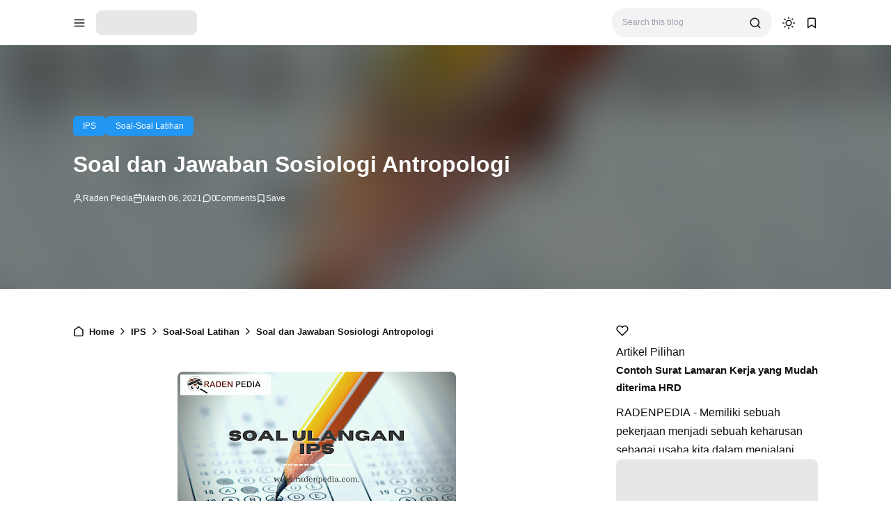

--- FILE ---
content_type: text/html; charset=UTF-8
request_url: https://www.radenpedia.com/2019/05/soal-dan-jawaban-sosiologi-antropologi.html?amp=0
body_size: 38563
content:
<!DOCTYPE html>
<html lang='en-GB'>
<!-- ========================= -->
<!-- Template Information : -->
<!-- ========================= -->
<!-- Blog ID : 3275257037494531689 -->
<!-- Template : Avia -->
<!-- Version : 3.4.1 -->
<!-- License : Full version -->
<!-- Designer : Arga Fairuz -->
<!-- Website : Theme62.com -->
<head>
<script async='async' crossorigin='anonymous' src='https://pagead2.googlesyndication.com/pagead/js/adsbygoogle.js?client=ca-pub-4770306913216767'></script>
<meta charset='utf-8'/>
<meta content='width=device-width, initial-scale=1' name='viewport'/>
<meta content='blogger' name='generator'/>
<meta content='R Ayi Hendrawan Supriadi' name='author'/>
<meta content='en_gb' property='og:locale'/>
<meta content='Raden Pedia' property='og:site_name'/>
<meta content='https://www.radenpedia.com/2019/05/soal-dan-jawaban-sosiologi-antropologi.html' property='og:url'/>
<meta content='article' property='og:type'/>
<link href='https://www.radenpedia.com/2019/05/soal-dan-jawaban-sosiologi-antropologi.html' rel='canonical'/>
<link rel="alternate" type="application/atom+xml" title="Raden Pedia - Atom" href="https://www.radenpedia.com/feeds/posts/default" />
<link rel="alternate" type="application/rss+xml" title="Raden Pedia - RSS" href="https://www.radenpedia.com/feeds/posts/default?alt=rss" />
<link rel="service.post" type="application/atom+xml" title="Raden Pedia - Atom" href="https://www.blogger.com/feeds/3275257037494531689/posts/default" />

<link rel="alternate" type="application/atom+xml" title="Raden Pedia - Atom" href="https://www.radenpedia.com/feeds/1725037873732291531/comments/default" />
<meta content='#2196f3' name='theme-color'/>
<meta content='#2196f3' name='apple-mobile-web-app-status-bar-style'/>
<meta content='#2196f3' name='msapplication-navbutton-color'/>
<link href='/favicon.ico' rel='icon' type='image/x-icon'/>
<meta content='Soal dan Jawaban Sosiologi Antropologi, artikel, bisnis, pertanian, loker, tips, peluang usaha' name='keywords'/>
<title>Soal dan Jawaban Sosiologi Antropologi - Raden Pedia</title>
<meta content='Soal dan Jawaban Sosiologi Antropologi - Raden Pedia' property='og:title'/>
<meta content='Soal dan Jawaban Sosiologi Antropologi - Raden Pedia' property='og:image:alt'/>
<meta content='Soal dan Jawaban Sosiologi Antropologi - Raden Pedia' property='twitter:title'/>
<meta content='Soal dan Jawaban Sosiologi Antropologi - Raden Pedia' property='twitter:image:alt'/>
<meta content='Memberikan Informasi Terkini dan Membahas Berbagai Artikel yang Membantu Kehidupan Anda, Membantu Tugas Kuliah, dan lain-lain.' name='description'/>
<meta content='Memberikan Informasi Terkini dan Membahas Berbagai Artikel yang Membantu Kehidupan Anda, Membantu Tugas Kuliah, dan lain-lain.' property='og:description'/>
<meta content='Memberikan Informasi Terkini dan Membahas Berbagai Artikel yang Membantu Kehidupan Anda, Membantu Tugas Kuliah, dan lain-lain.' property='twitter:description'/>
<link href='https://blogger.googleusercontent.com/img/b/R29vZ2xl/AVvXsEiiDTDulkDCgriRpROsE2tgnqsv2cGkGOmfqfesw248em0ElQ6yYKkNNC2fBAxjdMXth5R0xdJeSdsKt_PCI9KdHGfhBnoaMKhjLm6u7UTjXAcP-iJDprF-WrScq_KfMuqEYmK39FlaDD1I/w400-h225/20210306_140847_0000.png' rel='image_src'/>
<meta content='https://blogger.googleusercontent.com/img/b/R29vZ2xl/AVvXsEiiDTDulkDCgriRpROsE2tgnqsv2cGkGOmfqfesw248em0ElQ6yYKkNNC2fBAxjdMXth5R0xdJeSdsKt_PCI9KdHGfhBnoaMKhjLm6u7UTjXAcP-iJDprF-WrScq_KfMuqEYmK39FlaDD1I/w1200-h630-p-k-no-nu/20210306_140847_0000.png' property='og:image'/>
<meta content='https://blogger.googleusercontent.com/img/b/R29vZ2xl/AVvXsEiiDTDulkDCgriRpROsE2tgnqsv2cGkGOmfqfesw248em0ElQ6yYKkNNC2fBAxjdMXth5R0xdJeSdsKt_PCI9KdHGfhBnoaMKhjLm6u7UTjXAcP-iJDprF-WrScq_KfMuqEYmK39FlaDD1I/w1200-h630-p-k-no-nu/20210306_140847_0000.png' property='twitter:image'/>
<meta content='https://www.facebook.com/ayi.hendra.96' property='article:author'/>
<meta content='https://www.facebook.com/radenpedia.id' property='article:publisher'/>
<meta content='887908761580691' property='fb:app_id'/>
<meta content='2213036552117181' property='fb:admins'/>
<meta content='summary_large_image' name='twitter:card'/>
<meta content='@RI1_Ayi' name='twitter:site'/>
<meta content='@RI1_Ayi' name='twitter:creator'/>
<link crossorigin='' href='https://theme62.pages.dev' rel='preconnect'/>
<link href='https://theme62.pages.dev' rel='dns-prefetch'/>
<link data-script='!reload' href='https://theme62.pages.dev/settings/3275257037494531689/pwa/manifest.json' rel='manifest'/>
<link href='https://www.radenpedia.com/2019/05/soal-dan-jawaban-sosiologi-antropologi.html?amp=1' rel='amphtml'/>
<meta content='DbPqwCsm20Qk2x0ebDZTKJFNkKFH9BPNYwdcHUsMqHc' name='google-site-verification'/>
<meta content='530e251457884b8b' name='yandex-verification'/>
<style> body { --x1: #2196f3; --x2: white; --x3: #121212; --x4: #2196f3; --x5: #f3f3f3; --x6: initial; --x7: transparent; --x8: initial; --x9: #e7e7e7; --x10: #c4c4c4; --x11: rgba(33, 150, 243, 0.2); --x12: initial; --x13: #dbdbdb; --x14: initial; --x15: white; --x16: #d0d0d0; --x17: #e7e7e7; --x18: rgba(33, 150, 243, 0.9); --x19: white; --x20: invert(1); --x21: #dbdbdb; --x22: #e7e7e7; --x23: #656565; --x24: rgba(33, 150, 243, 0.8); --x25: initial; --x26: #363636; --x27: #dbdbdb; --x28: inherit; --x29: #f3f3f3; --x30: #51dc6a; --x31: #3587e6; --x32: #fdc022; --x33: #fc585a; --x34: white; --x35: #f3f3f3; --x36: #c4c4c4; --x37: #c4c4c4 white; --x38: #d0d0d0; --x39: #b8b8b8; --x40: initial; --x41: #f3f3f3; --x42: #2196f3; --x43: #f3f3f3; --x44: rgba(255, 255, 255, 0); --x45: rgba(33, 150, 243, 0.6); --x46: #f9f9f9; --x47: #2196f3; --x48: rgba(18, 18, 18, 0.05); --x49: block; --x50: none; --x51: brightness(0.5) blur(20px); --x52: rgba(33, 150, 243, 0.1); --x53: initial; --x54: #2a2a2a; --x55: #414141; --x56: grayscale(1); } body.dark-mode { --x1: rgba(33, 150, 243, 0.5); --x2: #121212; --x3: #dbdbdb; --x4: rgba(33, 150, 243, 0.8); --x5: #414141; --x6: brightness(0.8) contrast(1.1); --x7: transparent; --x8: initial; --x9: #2a2a2a; --x10: #656565; --x11: rgba(33, 150, 243, 0.3); --x12: invert(1) hue-rotate(185deg) contrast(0.86); --x13: #c4c4c4; --x14: invert(100%) sepia(0%) saturate(2395%) hue-rotate(56deg) brightness(108%) contrast(72%); --x15: #1e1e1e; --x16: #363636; --x17: #363636; --x18: rgba(33, 150, 243, 0.4); --x19: #dbdbdb; --x20: invert(100%) sepia(0%) saturate(2395%) hue-rotate(56deg) brightness(108%) contrast(72%); --x21: #414141; --x22: #414141; --x23: #949494; --x24: rgba(33, 150, 243, 0.3); --x25: invert(1) hue-rotate(185deg) contrast(0.765); --x26: #7d7d7d; --x27: #363636; --x28: inherit; --x29: #363636; --x30: rgba(81, 220, 106, 0.5); --x31: rgba(53, 135, 230, 0.5); --x32: rgba(253, 192, 34, 0.5); --x33: rgba(252, 88, 90, 0.5); --x34: #2a2a2a; --x35: #2a2a2a; --x36: #4d4d4d; --x37: #4d4d4d #1e1e1e; --x38: #414141; --x39: #595959; --x40: opacity(.8); --x41: #1e1e1e; --x42: rgba(33, 150, 243, 0.6); --x43: #121212; --x44: rgba(18, 18, 18, 0); --x45: rgba(255, 255, 255, 0.2); --x46: #2a2a2a; --x47: #1e1e1e; --x48: rgba(255, 255, 255, 0.1); --x49: none; --x50: block; --x51: brightness(0.4) blur(20px); --x52: rgba(33, 150, 243, 0.1); --x53: invert(1) brightness(.9); --x54: #2a2a2a; --x55: #414141; --x56: grayscale(1) invert(.9); } *, ::before, ::after { box-sizing: border-box; border-width: 0; border-style: solid; border-color: #e5e7eb; } html { line-height: 1.5; -webkit-text-size-adjust: 100%; -moz-tab-size: 4; tab-size: 4; } body { margin: 0; line-height: inherit; } hr { height: 0; color: inherit; border-top-width: 1px; } abbr:where([title]) { -webkit-text-decoration: underline dotted; text-decoration: underline dotted; } h1, h2, h3, h4, h5, h6 { font-size: inherit; font-weight: inherit; } a { color: inherit; text-decoration: inherit; } b, strong { font-weight: bolder; } code, kbd, samp, pre { font-family: monospace; font-size: 1em; } small { font-size: 80%; } sub, sup { font-size: 75%; line-height: 0; position: relative; vertical-align: baseline; } sub { bottom: -0.25em; } sup { top: -0.5em; } table { text-indent: 0; border-color: inherit; border-collapse: collapse; } button, input, optgroup, select, textarea { font-family: inherit; font-size: 100%; font-weight: inherit; line-height: inherit; color: inherit; margin: 0; padding: 0; } button, select { text-transform: none; } button, [type="button"], [type="reset"], [type="submit"] { -webkit-appearance: button; background-color: transparent; background-image: none; } :-moz-focusring { outline: auto; } :-moz-ui-invalid { box-shadow: none; } progress { vertical-align: baseline; } ::-webkit-inner-spin-button, ::-webkit-outer-spin-button { height: auto; } [type="search"] { -webkit-appearance: textfield; outline-offset: -2px; } ::-webkit-search-decoration { -webkit-appearance: none; } ::-webkit-file-upload-button { -webkit-appearance: button; font: inherit; } summary { display: list-item; } blockquote, dl, dd, h1, h2, h3, h4, h5, h6, hr, figure, p, pre { margin: 0; } fieldset { margin: 0; padding: 0; } legend { padding: 0; } ol, ul, menu { list-style: none; margin: 0; padding: 0; } textarea { resize: vertical; } input::placeholder, textarea::placeholder { opacity: 1; color: #9ca3af; } button, [role="button"] { cursor: pointer; } :disabled { cursor: default; } img, video, canvas, audio, iframe, embed, object { display: block; vertical-align: middle; } svg { vertical-align: middle; } img, video { max-width: 100%; height: auto; }  :root { --color: #2196f3; --grey90: #2a2a2a; } @keyframes spin { 0% { transform: rotate(0deg); } 100% { transform: rotate(360deg); } } ::selection, ::-moz-selection { color: white; background: var(--x1); } * { -webkit-tap-highlight-color: transparent; -webkit-appearance: none; -moz-appearance: none; appearance: none; align-items: center; line-height: 170%; }  .lazyload, .lazyloading { opacity: 0; transition: opacity 0.3s; } iframe.lazyload, iframe.lazyloading { transition: opacity 0.3s, height 0.25s; } .lazyloaded { opacity: 1; transition: opacity 0.3s; } iframe.lazyloaded { transition: opacity 0.3s, height 0.25s; }  html, body { width: 100%; height: 100%; } html { scroll-behavior: smooth; } body { font-family: "Arial", sans-serif; font-size: 16px; overflow-x: hidden; background: var(--x2); color: var(--x3); }  body { overflow-y: scroll; }  a { cursor: pointer; color: var(--x3); } a:hover { color: var(--x4); } a:not([href]) { cursor: auto; } a[onclick] { cursor: pointer; } img, amp-img { font-size: 10px; overflow: hidden; border-radius: 8px; object-fit: cover; display: inline-block; background: var(--x5); filter: var(--x6); } img.bg-transparent.lazyloaded, amp-img.bg-transparent:not(:empty) { background: var(--x7); box-shadow: var(--x8); }  kbd { font-size: 15px; padding: 2px 8px; border: 1px solid; border-radius: 5px; background: var(--x9); border-color: var(--x10); } mark { padding: 0 3px; background: var(--x11); color: var(--x3); } abbr { cursor: help; } form { position: relative; } input::-internal-autofill-selected { filter: var(--x12); border-color: var(--x13); } input, select, textarea, button, .button { position: relative; display: inline-flex; outline: none; font-family: "Arial", sans-serif; font-size: 13px; } input[type=button], input[type=submit], button, .button { cursor: pointer; } input[type=button][disabled], input[type=submit][disabled], button[disabled], .button[disabled] { opacity: 0.85; cursor: not-allowed; } input, select, textarea { width: 100%; outline: none; } textarea { resize: vertical; } select { cursor: pointer; } .select-option { cursor: pointer; position: relative; display: flex; gap: 8px; } .select-option:after { content: url("data:image/svg+xml;utf8,<svg class='feather feather-chevron-down' fill='none' height='18' stroke='currentColor' stroke-linecap='round' stroke-linejoin='round' stroke-width='2' viewBox='0 0 24 24' width='18' xmlns='http://www.w3.org/2000/svg'><polyline points='6 9 12 15 18 9'></polyline></svg>"); width: 18px; height: 18px; line-height: 18px; filter: var(--x14); }   .blog-post-body input, .blog-post-body select, .blog-post-body textarea, .blog-post-body button, .blog-post-body .button { font-size: 14px; border: 1px solid; border-radius: 5px; background: var(--x15); color: var(--x3); border-color: var(--x16); } .blog-post-body input[type=button], .blog-post-body input[type=submit], .blog-post-body button, .blog-post-body .button { margin: 0 6px 8px 0; padding: 11px 15px; line-height: 14px; column-gap: 8px; justify-content: center; } .blog-post-body input[type=button][disabled], .blog-post-body input[type=submit][disabled], .blog-post-body button[disabled], .blog-post-body .button[disabled] { color: var(--x3); } .blog-post-body input[type=button]:not([disabled]):hover, .blog-post-body input[type=submit]:not([disabled]):hover, .blog-post-body button:not([disabled]):hover, .blog-post-body .button:not([disabled]):hover { background: var(--x17); color: var(--x3); border-color: var(--x16); } .blog-post-body .button svg { width: 14px; height: 14px; } .blog-post-body .button svg:not(.feather) { fill: currentColor; } .blog-post-body .button:not(.outlined) { background: var(--x18); color: var(--x19); border-color: var(--x7); } .blog-post-body .button:not(.outlined):not([disabled]):hover { background: var(--x1); color: var(--x19); border-color: var(--x7); } .blog-post-body .button.rounded { border-radius: 50px; } .blog-post-body .button.icon-download:not(.outlined):before { content: url("data:image/svg+xml;utf8,<svg class='feather feather-download' fill='none' height='14' stroke='currentColor' stroke-linecap='round' stroke-linejoin='round' stroke-width='2' viewBox='0 0 24 24' width='14' xmlns='http://www.w3.org/2000/svg'><path d='M21 15v4a2 2 0 0 1-2 2H5a2 2 0 0 1-2-2v-4'></path><polyline points='7 10 12 15 17 10'></polyline><line x1='12' x2='12' y1='15' y2='3'></line></svg>"); width: 14px; height: 14px; line-height: 14px; filter: var(--x20); } .blog-post-body .button.icon-download.outlined:before { content: url("data:image/svg+xml;utf8,<svg class='feather feather-download' fill='none' height='14' stroke='currentColor' stroke-linecap='round' stroke-linejoin='round' stroke-width='2' viewBox='0 0 24 24' width='14' xmlns='http://www.w3.org/2000/svg'><path d='M21 15v4a2 2 0 0 1-2 2H5a2 2 0 0 1-2-2v-4'></path><polyline points='7 10 12 15 17 10'></polyline><line x1='12' x2='12' y1='15' y2='3'></line></svg>"); width: 14px; height: 14px; line-height: 14px; filter: var(--x14); }     .blog-post-body ul { padding-left: 20px; list-style-type: disc; } .blog-post-body ul ul { list-style-type: circle; } .blog-post-body ul ul ul { list-style-type: square; } .blog-post-body ul li { padding-left: 3px; } .blog-post-body ol { padding-left: 0; counter-reset: section; } .blog-post-body ol > li { display: table; padding-left: 0; } .blog-post-body ol > li:before { counter-increment: section; content: counters(section, ".") ". "; display: table-cell; padding-right: 5px; min-width: 23px; } .blog-post-body ol ol > li:before { min-width: 35px; } .blog-post-body ol ol ol > li:before { min-width: 45px; } .blog-post-body ol ol ol ol > li:before { min-width: 57px; } .blog-post-body ol ol ol ol ol > li:before { min-width: 67px; }     .blog-post-body :is(h1, h2, h3, h4, h5, h6) { font-weight: bold; line-height: 135%; margin-top: 16px; margin-bottom: 16px; padding-top: 24px; } .blog-post-body :is(h1, h2, h3, h4, h5, h6).notoc { margin-top: 0; padding-top: 0; } .blog-post-body :is(h1, h2, h3, h4, h5, h6) * { line-height: 135%; } .blog-post-body :is(h1 + h2, h2 + h3, h3 + h4, h4 + h5, h5 + h6) { padding-top: 0; } .blog-post-body h1 { font-size: 31px; } .blog-post-body h2 { font-size: 28px; } .blog-post-body h3 { font-size: 25px; } .blog-post-body h4 { font-size: 22px; } .blog-post-body h5 { font-size: 19px; } .blog-post-body h6 { font-size: 16px; }   p.indent { text-indent: 40px; } p.dropcap:first-letter { float: left; margin: 4px 8px 0 0; font-size: 55px; line-height: 45px; } hr { border-color: var(--x21); } .fixed-pre, .fixed-nowrap { margin-top: 16px; margin-bottom: 16px; } .fixed-nowrap { display: inline-grid; } .fixed-pre { display: grid; } .fixed-pre > * { white-space: pre; } .fixed-nowrap > * { white-space: nowrap; }   .blog-post-body .fixed-pre > *, .blog-post-body .fixed-nowrap > * { margin-top: 0; margin-bottom: 0; } .blog-post-body a { color: var(--x4); } .blog-post-body a:hover { text-decoration: underline; } .blog-post-body a.button { text-decoration: none; vertical-align: middle; } .blog-post-body p, .blog-post-body img, .blog-post-body table, .blog-post-body pre, .blog-post-body blockquote, .blog-post-body hr, .blog-post-body ol, .blog-post-body ul, .blog-post-body .box-download, .blog-post-body .nav-tabs, .blog-post-body .slider, .blog-post-body .columns { margin-top: 16px; margin-bottom: 16px; } .blog-post-body ol ol, .blog-post-body ol ul, .blog-post-body ul ol, .blog-post-body ul ul { margin: 0; }   iframe, amp-iframe { width: 100%; border-radius: 8px; overflow: hidden; transition: height 0.25s; } .google-auto-placed iframe, .adsbygoogle iframe, amp-ad iframe, amp-embed iframe { border-radius: 0; } .background-image { width: 100%; height: 100%; position: absolute; background-size: cover; background-position: center; } .cookie-choices-info { z-index: 999999999999; } #Settings { display: none; } [hidden] { display: none; }  [hidden] { display: none !important; } img[data-src]:not(.lazyloaded), iframe[data-src]:not(.lazyloaded), .lazyload:not(.lazyloaded), .noload:not(.lazyloaded) { background: var(--x22); filter: var(--x6); } .blog-post-body a[style*="margin-left: 1em; margin-right: 1em;"] { margin-left: 0 !important; margin-right: 0 !important; }  .body-container { display: grid; align-items: start; } .body-container > * { width: 100%; height: 100%; } .body-container > *:not(.body-layout) { grid-area: ad-1; } .body-container > *:not(.body-layout) ~ *:not(.body-layout) { grid-area: ad-2; } .body-container > *:not(.body-layout) ~ *:not(.body-layout) ~ *:not(.body-layout) { grid-area: ad-3; } .body-container > *:not(.body-layout) ~ *:not(.body-layout) ~ *:not(.body-layout) ~ *:not(.body-layout) { grid-area: ad-4; } header { grid-area: header; } nav { grid-area: nav; } main { grid-area: main; } aside { grid-area: aside; } footer { grid-area: footer; } .feed-post { position: relative; display: grid; align-items: start; } .feed-post-blog { grid-area: blog; } .feed-post-header { grid-area: header; } .feed-post-thumbnail { grid-area: thumbnail; } .feed-post-title { grid-area: title; } .feed-post-title a { display: block; } .feed-post-snippet { grid-area: snippet; } .feed-post-time { grid-area: time; }  .comment-blogger .title { display: none; } .comment-blogger .content { display: grid; row-gap: 25px; font-size: 14px; } .comment-blogger-level1 { position: relative; display: grid; grid-template-columns: 1fr auto; grid-template-areas: "user date" "body body" "list list" "action action"; } .comment-blogger-level1-list { display: grid; row-gap: 25px; } .comment-blogger-level1-list-item { border: 1px solid; border-radius: 8px; padding: 16px 18px; margin-left: 47px; background: var(--x15); border-color: var(--x21); } .comment-blogger-level1-user { grid-area: user; overflow: hidden; text-overflow: ellipsis; white-space: nowrap; } .comment-blogger-level1-user-avatar { display: flex; position: absolute; left: -66px; top: -5px; border-radius: 50px; overflow: hidden; width: 35px; height: 35px; } .comment-blogger-level1-user-avatar img, .comment-blogger-level1-user-avatar amp-img { width: 100%; height: 100%; } .comment-blogger-level1-user-name { font-weight: bold; } .comment-blogger-level1-user-name.comment-blogger-admin:after { content: url("data:image/svg+xml;utf8,<svg height='15' viewBox='0 0 48 48' width='15' xmlns='http://www.w3.org/2000/svg'><path d='M14.15 37.65 8.4 36.5q-.55-.1-.9-.575T7.25 34.9l.6-5.65-3.7-4.3Q3.8 24.6 3.8 24t.35-.95l3.7-4.25-.6-5.65q-.1-.55.25-1.025.35-.475.9-.575l5.75-1.15 2.9-5q.25-.45.775-.65t1.075.05L24 7.1l5.1-2.3q.55-.25 1.075-.1.525.15.775.7l2.95 5 5.7 1.15q.55.1.9.575t.25 1.025l-.6 5.65 3.7 4.25q.35.35.35.95t-.35.95l-3.7 4.3.6 5.65q.1.55-.25 1.025-.35.475-.9.575l-5.7 1.15-2.95 4.95q-.25.55-.775.7-.525.15-1.075-.1L24 40.9l-5.1 2.3q-.55.25-1.075.05-.525-.2-.775-.65ZM24 24Zm-3.15 5.05q.45.45 1.025.45t1.025-.45l8.85-8.75q.3-.3.25-.775-.05-.475-.35-.825-.35-.35-.825-.325-.475.025-.875.375l-8.1 8.1-3.8-4q-.35-.35-.85-.325-.5.025-.85.375-.35.4-.375.875-.025.475.375.825Zm-2.1 11.7 5.25-2.2 5.4 2.2 3.2-4.95 5.75-1.4-.55-5.9 3.95-4.5-3.95-4.55.55-5.9-5.75-1.35-3.3-4.95-5.3 2.2-5.4-2.2-3.2 4.95-5.75 1.35.55 5.9L6.25 24l3.95 4.5-.55 5.95 5.75 1.35Z'></path></svg>"); width: 15px; height: 15px; line-height: 15px; filter: var(--x14); margin-left: 3px; } .comment-blogger-level1-date { grid-area: date; margin-left: 15px; font-size: 12px; color: var(--x23); } .comment-blogger-level1-body { grid-area: body; margin-top: 5px; } .comment-blogger-level1-action { grid-area: action; margin-top: 15px; padding-top: 15px; border-top: 1px dashed; border-color: var(--x10); } .comment-blogger-level1-action-button { display: flex; gap: 8px; } .comment-blogger-level1-action-button a { font-size: 12px; padding: 2px 15px; margin-bottom: 5px; border-radius: 50px; } .comment-blogger-level1-action-button-reply { color: var(--x19); background: var(--x24); } .comment-blogger-level1-action-button-reply:hover { color: var(--x19); } .comment-blogger-level1-action-button-reply:hover { background: var(--x1); } .comment-blogger-level1-action-button-reply[hidden] + a { display: none; } .comment-blogger-level1-action-button-delete { display: none; } .comment-blogger-level1-action-form { overflow: hidden; border-radius: 8px; } .comment-blogger-level1-action-form iframe[data-src], .comment-blogger-level1-action-form amp-iframe { margin-top: -20px; margin-bottom: -5px; filter: var(--x25); } .comment-blogger-level2 { position: relative; display: grid; grid-template-columns: 1fr auto; grid-template-areas: "user date" "body body" "action action"; margin-left: 42px; } .comment-blogger-level2-list { grid-area: list; } .comment-blogger-level2-list-item { margin-top: 15px; padding-top: 15px; border-top: 1px dashed; border-color: var(--x10); } .comment-blogger-level2-user { grid-area: user; overflow: hidden; text-overflow: ellipsis; white-space: nowrap; } .comment-blogger-level2-user-avatar { display: flex; position: absolute; left: -42px; top: -2px; border-radius: 50px; overflow: hidden; width: 28px; height: 28px; } .comment-blogger-level2-user-avatar img, .comment-blogger-level2-user-avatar amp-img { width: 100%; height: 100%; } .comment-blogger-level2-user-name { font-weight: bold; } .comment-blogger-level2-user-name.comment-blogger-admin:after { content: url("data:image/svg+xml;utf8,<svg height='15' viewBox='0 0 48 48' width='15' xmlns='http://www.w3.org/2000/svg'><path d='M14.15 37.65 8.4 36.5q-.55-.1-.9-.575T7.25 34.9l.6-5.65-3.7-4.3Q3.8 24.6 3.8 24t.35-.95l3.7-4.25-.6-5.65q-.1-.55.25-1.025.35-.475.9-.575l5.75-1.15 2.9-5q.25-.45.775-.65t1.075.05L24 7.1l5.1-2.3q.55-.25 1.075-.1.525.15.775.7l2.95 5 5.7 1.15q.55.1.9.575t.25 1.025l-.6 5.65 3.7 4.25q.35.35.35.95t-.35.95l-3.7 4.3.6 5.65q.1.55-.25 1.025-.35.475-.9.575l-5.7 1.15-2.95 4.95q-.25.55-.775.7-.525.15-1.075-.1L24 40.9l-5.1 2.3q-.55.25-1.075.05-.525-.2-.775-.65ZM24 24Zm-3.15 5.05q.45.45 1.025.45t1.025-.45l8.85-8.75q.3-.3.25-.775-.05-.475-.35-.825-.35-.35-.825-.325-.475.025-.875.375l-8.1 8.1-3.8-4q-.35-.35-.85-.325-.5.025-.85.375-.35.4-.375.875-.025.475.375.825Zm-2.1 11.7 5.25-2.2 5.4 2.2 3.2-4.95 5.75-1.4-.55-5.9 3.95-4.5-3.95-4.55.55-5.9-5.75-1.35-3.3-4.95-5.3 2.2-5.4-2.2-3.2 4.95-5.75 1.35.55 5.9L6.25 24l3.95 4.5-.55 5.95 5.75 1.35Z'></path></svg>"); width: 15px; height: 15px; line-height: 15px; filter: var(--x14); margin-left: 3px; } .comment-blogger-level2-date { grid-area: date; margin-left: 15px; font-size: 12px; color: var(--x23); } .comment-blogger-level2-body { grid-area: body; margin-top: 5px; } .comment-blogger-level2-action { grid-area: action; margin-top: 10px; } .comment-blogger-level2-action-button { display: flex; gap: 8px; } .comment-blogger-level2-action-button a { font-size: 12px; padding: 2px 15px; margin-bottom: 5px; border-radius: 50px; } .comment-blogger-level2-action-button-reply { color: var(--x19); background: var(--x24); } .comment-blogger-level2-action-button-reply:hover { color: var(--x19); } .comment-blogger-level2-action-button-reply:hover { background: var(--x1); } .comment-blogger-level2-action-button-reply[hidden] + a { display: none; } .comment-blogger-level2-action-button-delete { display: none; } .comment-blogger-message br { content: ""; display: block; height: 8px; } .comment-blogger-new-button { display: block; text-align: center; padding: 8px 16px; border-radius: 8px; color: var(--x19); color: var(--x19); background: var(--x18); } .comment-blogger-new-button:hover { color: var(--x19); } .comment-blogger-new-button:hover { color: var(--x19); } .comment-blogger-new-button:not([disabled]):hover { background: var(--x1); } .comment-blogger-new-form { overflow: hidden; border-radius: 8px; } .comment-blogger-new-form iframe[data-src], .comment-blogger-new-form amp-iframe { filter: var(--x12); } .comment-blogger-readmore a { cursor: pointer; display: block; text-align: center; font-size: 14px; padding: 8px 16px; border-radius: 8px; text-decoration: none; color: var(--x19); background: var(--x18); } .comment-blogger-readmore a:hover { color: var(--x19); } .comment-blogger-readmore a:not([disabled]):hover { background: var(--x1); } .comment-blogger-readmore ~ li { display: none; }  .blog-comment { display: grid; row-gap: 25px; word-break: break-word; } .blog-comment > input { display: none; } .comment-container { display: none; } .comment-picker { display: flex; justify-content: space-evenly; border-bottom: 1px solid; border-color: var(--x21); } .comment-picker label { cursor: pointer; padding: 0 12px 6px; margin-bottom: -1px; } .comment-picker-blogger-input:checked ~ .comment-picker .comment-picker-blogger-label, .comment-picker-disqus-input:checked ~ .comment-picker .comment-picker-disqus-label, .comment-picker-facebook-input:checked ~ .comment-picker .comment-picker-facebook-label { font-weight: bold; border-bottom: 2px solid; border-color: var(--x26); } .comment-picker-blogger-input:checked ~ .comment-blogger, .comment-picker-disqus-input:checked ~ .comment-disqus, .comment-picker-facebook-input:checked ~ .comment-facebook { display: block; } .comment-disqus iframe, .comment-disqus amp-iframe, .comment-facebook iframe, .comment-facebook amp-iframe { background: white; }   .blog-pagination { height: 100%; display: flex; justify-content: space-between; align-items: start; font-size: 14px; border-radius: 8px; border: 1px solid; overflow: hidden; background: var(--x15); color: var(--x3); border-color: var(--x27); } @media (max-width: 599.5px) { .blog-pagination { flex-wrap: wrap; } } .blog-pagination a { width: 100%; padding: 12px 19px; font-size: 13px; line-height: 13px; } .blog-pagination a:hover { color: var(--x28); } .blog-pagination a:hover { background: var(--x29); } @media (min-width: 600px) { .blog-pagination a { height: 100%; } } .blog-pagination a > div { width: 100%; display: flex; } @media (max-width: 599.5px) { .blog-pagination a > div { justify-content: center; text-align: center; } } .blog-pagination-older { text-align: left; } .blog-pagination-older-text { font-weight: bold; column-gap: 8px; } .blog-pagination-older-text:before { content: url("data:image/svg+xml;utf8,<svg class='feather feather-chevron-left' fill='none' height='18' stroke='currentColor' stroke-linecap='round' stroke-linejoin='round' stroke-width='2' viewBox='0 0 24 24' width='18' xmlns='http://www.w3.org/2000/svg'><polyline points='15 18 9 12 15 6'></polyline></svg>"); width: 18px; height: 18px; line-height: 18px; filter: var(--x14); margin-left: -6px; } .blog-pagination-older-title:not(:empty) { margin-top: 4px; } .blog-pagination-newer { border-color: var(--x27); } @media (max-width: 599.5px) { .blog-pagination-newer { border-top: 1px solid; border-color: inherit; } } @media (min-width: 600px) { .blog-pagination-newer { border-left: 1px solid; border-color: inherit; } } .blog-pagination-newer > div { justify-content: end; text-align: right; } .blog-pagination-newer-text { font-weight: bold; column-gap: 8px; } .blog-pagination-newer-text:after { content: url("data:image/svg+xml;utf8,<svg class='feather feather-chevron-right' fill='none' height='18' stroke='currentColor' stroke-linecap='round' stroke-linejoin='round' stroke-width='2' viewBox='0 0 24 24' width='18' xmlns='http://www.w3.org/2000/svg'><polyline points='9 18 15 12 9 6'></polyline></svg>"); width: 18px; height: 18px; line-height: 18px; filter: var(--x14); margin-right: -6px; } .blog-pagination-newer-title:not(:empty) { margin-top: 4px; }     .accordion { margin: 1em 0; overflow: hidden; border: 1px solid; border-radius: 8px; background: var(--x15); color: var(--x3); border-color: var(--x21); } .accordion > div + div > .accordion-title { border-top: 1px solid; border-color: var(--x21); } .accordion-title { display: flex; justify-content: space-between; column-gap: 10px; cursor: pointer; padding: 12px 16px; font-weight: bold; } .accordion-title:after { content: url("data:image/svg+xml;utf8,<svg class='feather feather-chevron-down' fill='none' height='18' stroke='currentColor' stroke-linecap='round' stroke-linejoin='round' stroke-width='2' viewBox='0 0 24 24' width='18' xmlns='http://www.w3.org/2000/svg'><polyline points='6 9 12 15 18 9'></polyline></svg>"); width: 18px; height: 18px; line-height: 18px; filter: var(--x14); transition: transform 0.3s; } .accordion-title.open:after { transform: rotate(-180deg); } .accordion-title.open + .accordion-content { padding-bottom: 16px; } .accordion-title:not(.open) + .accordion-content { height: 0; } .accordion-content { overflow: hidden; font-size: 15px; padding: 0 16px; transition: padding-bottom 0.3s, height 0.3s; }    .alert { position: relative; padding: 16px 15px 16px 60px; border-radius: 8px; border: 1px solid; font-size: 14px; } .alert, .alert * { line-height: 150%; } .alert:before { content: ""; display: block; position: absolute; left: 15px; top: 11px; border-radius: 50px; width: 30px; height: 30px; padding: 5px; } .alert:after { position: absolute; left: 20px; top: 16px; } .alert-success { background: rgba(81, 220, 106, 0.1); border-color: rgba(81, 220, 106, 0.3); } .alert-success:before { background: var(--x30); } .alert-success:after { content: url("data:image/svg+xml;utf8,<svg height='20' viewBox='0 0 24 24' width='20' xmlns='http://www.w3.org/2000/svg'><path d='M0 0h24v24H0z' fill='none'></path><path d='M12 2C6.48 2 2 6.48 2 12s4.48 10 10 10 10-4.48 10-10S17.52 2 12 2zm-2 15l-5-5 1.41-1.41L10 14.17l7.59-7.59L19 8l-9 9z'></path></svg>"); width: 20px; height: 20px; line-height: 20px; filter: var(--x20); } .alert-info { background: rgba(53, 135, 230, 0.1); border-color: rgba(53, 135, 230, 0.3); } .alert-info:before { background: var(--x31); } .alert-info:after { content: url("data:image/svg+xml;utf8,<svg height='20' viewBox='0 0 24 24' width='20' xmlns='http://www.w3.org/2000/svg'><path d='M0 0h24v24H0z' fill='none'></path><path d='M12 2C6.48 2 2 6.48 2 12s4.48 10 10 10 10-4.48 10-10S17.52 2 12 2zm1 15h-2v-6h2v6zm0-8h-2V7h2v2z'></path></svg>"); width: 20px; height: 20px; line-height: 20px; filter: var(--x20); } .alert-warning { background: rgba(253, 192, 34, 0.1); border-color: rgba(253, 192, 34, 0.3); } .alert-warning:before { background: var(--x32); } .alert-warning:after { content: url("data:image/svg+xml;utf8,<svg height='20' viewBox='0 0 24 24' width='20' xmlns='http://www.w3.org/2000/svg'><path d='M0 0h24v24H0z' fill='none'></path><path d='M12 2C6.48 2 2 6.48 2 12s4.48 10 10 10 10-4.48 10-10S17.52 2 12 2zm1 15h-2v-2h2v2zm0-4h-2V7h2v6z'></path></svg>"); width: 20px; height: 20px; line-height: 20px; filter: var(--x20); } .alert-error { background: rgba(252, 88, 90, 0.1); border-color: rgba(252, 88, 90, 0.3); } .alert-error:before { background: var(--x33); } .alert-error:after { content: url("data:image/svg+xml;utf8,<svg height='20' viewBox='0 0 24 24' width='20' xmlns='http://www.w3.org/2000/svg'><path d='M0 0h24v24H0z' fill='none'></path><path d='M12 2C6.47 2 2 6.47 2 12s4.47 10 10 10 10-4.47 10-10S17.53 2 12 2zm5 13.59L15.59 17 12 13.41 8.41 17 7 15.59 10.59 12 7 8.41 8.41 7 12 10.59 15.59 7 17 8.41 13.41 12 17 15.59z'></path></svg>"); width: 20px; height: 20px; line-height: 20px; filter: var(--x20); }   .antiadblock { position: fixed; width: 100%; height: 100%; top: 0; left: 0; padding: 20px; z-index: 1000000000000000000; display: flex; align-items: center; justify-content: center; background: rgba(18, 18, 18, 0.4); backdrop-filter: blur(8px); } .antiadblock > div { background: var(--x34); color: var(--x3); padding: 30px; border-radius: 10px; max-width: 490px; text-align: center; display: grid; gap: 25px; } @media (min-width: 600px) { .antiadblock > div { grid-template-columns: auto 1fr; text-align: left; } } .antiadblock-icon { display: flex; align-items: center; justify-content: center; } .antiadblock-icon:before { content: url("data:image/svg+xml;utf8,<svg fill='currentColor' height='60' viewBox='0 0 512 512' width='60' xmlns='http://www.w3.org/2000/svg'><path d='M408 80c-3.994 0-7.91.326-11.73.955-9.586-28.51-36.57-49.11-68.27-49.11a71.9 71.9 0 0 0-18.68 2.457C296.6 13.73 273.9 0 248 0s-48.7 13.79-61.4 34.44c-5.9-1.59-12.1-2.44-18.5-2.44-39.7 0-72.09 32.3-72.09 72v121.6c-5.24-1-10.6-1.6-16-1.6C36.43 224 0 259.2 0 304.1c0 20.29 7.558 39.52 21.46 54.45l81.25 87.24C141.9 487.9 197.4 512 254.9 512h33.08C393.9 512 480 425.9 480 320V152c0-39.7-32.3-72-72-72zm24 240c0 79.41-64.59 144-143.1 144h-34c-44.41 0-86.83-18.46-117.1-50.96l-79.76-85.63c-6.202-6.659-9.406-15.4-9.406-23.1 0-22.16 18.53-31.4 31.35-31.4a31.95 31.95 0 0 1 23.42 10.18l26.72 28.69c1.676.92 3.776 1.62 5.776 1.62 4.106 0 8.064-3.172 8.064-8.016V104c0-13.25 10.75-24 23.1-24 13.25 0 23.1 10.75 23.1 24v152C192 264.8 199.2 272 208 272s15.1-7.163 15.1-15.1L224 72c0-13.25 10.75-24 23.1-24 13.25 0 23.1 10.75 23.1 24v184c1.8 8.8 9 16 17.8 16s15.99-7.164 15.99-15.1l.008-152.2c0-13.25 10.75-24 23.1-24 13.25 0 23.1 10.75 23.1 24v152.2C352 264.8 359.2 272 368 272s15.1-7.163 15.1-15.1V152c0-13.25 10.75-24 23.1-24 13.25 0 23.1 10.75 23.1 24v168z'></path></svg>"); width: 60px; height: 60px; line-height: 60px; filter: var(--x14); } .antiadblock-content { display: grid; gap: 10px; } .antiadblock-title { font-size: 24px; line-height: 34px; font-weight: bold; } .antiadblock-button > button { display: inline-block; font-size: 13px; padding: 2px 12px; border-radius: 5px; border: 1px solid transparent; color: var(--x19); background: var(--x18); color: var(--x19); } .antiadblock-button > button:hover { color: var(--x19); } .antiadblock-button > button:not([disabled]):hover { background: var(--x1); } .antiadblock-button > button:hover { color: var(--x19); }    .backtotop { display: flex; column-gap: 6px; position: fixed; bottom: 20px; z-index: 9999998; padding: 7px 12px; border-radius: 50px; border: 1px solid; background: var(--x35); color: var(--x3); border-color: var(--x21); } .backtotop:hover { background: var(--x17); color: var(--x3); } .backtotop.icon { padding: 8px; } .backtotop.icon .backtotop-text { display: none; } .backtotop.text { padding: 7px 16px; } .backtotop.text .backtotop-icon { display: none; } .backtotop.icon-text { padding: 7px 14px 7px 11px; } .backtotop.center { left: 50%; transform: translateX(-50%); } .backtotop.left { left: 20px; } .backtotop.right { right: 20px; } @media (min-width: 600px) { .backtotop.left { left: 30px; } .backtotop.right { right: 30px; } } @media (min-width: 992px) { .backtotop.left { left: 40px; } .backtotop.right { right: 40px; } } .backtotop-text { font-size: 13px; font-weight: bold; } .backtotop-icon { width: 20px; height: 20px; }     blockquote:not([style]) { position: relative; padding: 10px 15px; margin-left: 30px; margin-right: 0; border: 1px dashed; border-radius: 8px; background: var(--x15); border-color: var(--x36); } blockquote:not([style]):before { content: url("data:image/svg+xml;utf8,<svg fill='currentColor' height='26px' viewBox='0 0 24 24' width='26px' xmlns='http://www.w3.org/2000/svg'><path d='M0 0h24v24H0z' fill='none'></path><path d='M6 17h3l2-4V7H5v6h3zm8 0h3l2-4V7h-6v6h3z'></path></svg>"); width: 26px; height: 26px; line-height: 26px; filter: var(--x14); position: absolute; left: -35px; top: 11px; } blockquote:not([style]) > *:first-child { margin-top: 0; } blockquote:not([style]) > *:last-child { margin-bottom: 0; } blockquote[style] { margin-left: 0 !important; text-indent: 40px; }    .bookmark { display: none; position: absolute; top: 0px; right: 0px; z-index: 9999999; width: 290px; color: var(--x3); } .bookmark-checkbox:checked ~ .bookmark { display: block; } .bookmark-checkbox:checked ~ .bookmark-open:before { display: none; } .bookmark-checkbox:checked ~ .bookmark-close { transform: scale(1) rotateZ(360deg); transition: transform 0s; } .bookmark-open:before { content: attr(data-num); position: absolute; top: -11px; right: -7px; width: 18px; height: 18px; font-size: 10px; line-height: 100%; font-weight: bold; display: flex; align-items: center; justify-content: center; border-radius: 50px; background: var(--x17); } .bookmark-open[data-num=""]:before, .bookmark-open[data-num="0"]:before, .bookmark-open:not([data-num]):before { display: none; } .bookmark-close { position: fixed; top: 0; left: 0; width: 100%; height: 100%; height: 100vh; cursor: auto; z-index: 2; transform: scale(0) rotateZ(360deg); transition: transform 0s 0.3s; } .bookmark-close:after { display: none; } .bookmark .container { max-height: 280px; overflow: auto; font-size: 13px; padding: 16px 18px; border-radius: 8px; border: 1px solid; background: var(--x29); border-color: var(--x22); scrollbar-width: thin; scrollbar-color: var(--x37); } .bookmark .container::-webkit-scrollbar { width: 9px; height: 9px; } @media (min-width: 768px) { .bookmark .container::-webkit-scrollbar { width: 14px; height: 14px; } } .bookmark .container::-webkit-scrollbar-track, .bookmark .container::-webkit-scrollbar-corner { background: transparent; } .bookmark .container:hover::-webkit-scrollbar-thumb { border: 3px solid transparent; border-radius: 50px; background-clip: padding-box; background-color: var(--x38); } @media (min-width: 768px) { .bookmark .container:hover::-webkit-scrollbar-thumb { border-width: 4px; } } .bookmark .container:hover::-webkit-scrollbar-thumb:hover { background-color: var(--x39); } .bookmark .container:empty { display: none; } .bookmark-title { font-weight: bold; font-size: 15px; margin-bottom: 12px; } .bookmark ul.list-none { padding-left: 0; list-style: none; } .bookmark li { display: flex; justify-content: space-between; gap: 10px; margin-bottom: 8px; } .bookmark li:last-child { margin-bottom: 0; } .bookmark-post { display: flex; align-items: start; column-gap: 12px; } .bookmark-post-thumbnail { flex: none; width: 43px; height: 43px; } .bookmark-post-thumbnail img { width: 100%; height: 100%; border-radius: 5px; } .bookmark-post-thumbnail + .bookmark-post-title { margin: 1px 0; } .bookmark-post-title { overflow: hidden; text-overflow: ellipsis; display: -webkit-box; -webkit-line-clamp: 2; -webkit-box-orient: vertical; max-height: 43px; } .bookmark-post-delete { cursor: pointer; } .bookmark-post-delete:before { content: url("data:image/svg+xml;utf8,<svg class='feather feather-trash' fill='none' height='15' stroke='currentColor' stroke-linecap='round' stroke-linejoin='round' stroke-width='2' viewBox='0 0 24 24' width='15' xmlns='http://www.w3.org/2000/svg'><polyline points='3 6 5 6 21 6'></polyline><path d='M19 6v14a2 2 0 0 1-2 2H7a2 2 0 0 1-2-2V6m3 0V4a2 2 0 0 1 2-2h4a2 2 0 0 1 2 2v2'></path></svg>"); width: 15px; height: 15px; line-height: 15px; filter: var(--x14); } .bookmark-post-delete:hover:before { content: url("data:image/svg+xml;utf8,<svg class='feather feather-trash' fill='none' height='15' stroke='%232196f3' stroke-linecap='round' stroke-linejoin='round' stroke-width='2' viewBox='0 0 24 24' width='15' xmlns='http://www.w3.org/2000/svg'><polyline points='3 6 5 6 21 6'></polyline><path d='M19 6v14a2 2 0 0 1-2 2H7a2 2 0 0 1-2-2V6m3 0V4a2 2 0 0 1 2-2h4a2 2 0 0 1 2 2v2'></path></svg>"); filter: var(--x40); }    .box-download { display: grid; grid-template-columns: auto 1fr; grid-template-areas: "icon desc" "button button"; gap: 12px; max-width: 460px; padding: 12px 16px; font-size: 15px; border: 1px solid; border-radius: 8px; background: var(--x15); color: var(--x3); border-color: var(--x21); } @media (min-width: 450px) { .box-download { grid-template-columns: auto 1fr auto; grid-template-areas: "icon desc button"; } } .box-download > div:nth-child(1) { grid-area: icon; display: flex; justify-content: center; white-space: nowrap; width: 50px; height: 50px; padding: 10px; border-radius: 50px; background: var(--x17); } .box-download > div:nth-child(1).transparent { padding: 0; background: transparent; } .box-download > div:nth-child(1) svg:not(.feather) { fill: currentColor; } .box-download > div:nth-child(1) img, .box-download > div:nth-child(1) amp-img { background: transparent; width: 100%; } .box-download > div:nth-child(2) { grid-area: desc; display: grid; } @media (min-width: 450px) { .box-download > div:nth-child(2) { margin-right: 10px; } } .box-download > div:nth-child(2) span { overflow: hidden; text-overflow: ellipsis; white-space: nowrap; } .box-download > div:nth-child(2) span:first-child { font-weight: bold; } .box-download > div:nth-child(2) span:last-child:not(:first-child) { font-size: 12px; line-height: 16px; } .box-download > div:nth-child(3) { grid-area: button; } .box-download > div:nth-child(3) .button { width: 100%; margin: 0; } @media (max-width: 449.5px) { .box-download > div:nth-child(3) .button { padding: 9px; } }   .columns { column-gap: var(--gap, 10px); columns: var(--num, 2); } @media (min-width: 450px) { .columns { columns: var(--num-xs, var(--num, 2)); } } @media (min-width: 600px) { .columns { columns: var(--num-sm, var(--num-xs, var(--num, 2))); } } @media (min-width: 768px) { .columns { columns: var(--num-md, var(--num-sm, var(--num-xs, var(--num, 2)))); } } @media (min-width: 992px) { .columns { columns: var(--num-lg, var(--num-md, var(--num-sm, var(--num-xs, var(--num, 2))))); } } .columns > div { margin: var(--gap, 10px) 0; } .columns > div:first-child, .columns > div:last-child { margin: 0; } .columns img, .columns amp-img { margin: 0; }   .contactform { margin: 1em 0; padding: 16px; border: 1px solid; border-radius: 8px; background: var(--x15); color: var(--x3); border-color: var(--x21); } .contactform input, .contactform textarea { line-height: 20px; padding: 4px 12px; border: 1px solid; border-radius: 5px; background: var(--x41); color: var(--x3); border-color: var(--x27); margin-top: 2px; } .contactform textarea { height: 92px; } .contactform button { padding: 2px 12px !important; margin: 0 !important; } .contactform-form { display: grid; row-gap: 10px; } .contactform-submit { display: flex; flex-wrap: wrap; gap: 10px; } .contactform-submit-notif { font-size: 13px; }   .faker, .faker-text, .faker-text-inline { border-radius: 8px; height: 14px; background: var(--x5); filter: var(--x6); } .faker-text { margin: 3px 0; } .faker-text + .faker-text { margin-top: 12px; } .faker-text-inline { margin: 2px 0; width: 80px; }   .inserttopost { margin: 1em 0; }    .lightbox { z-index: 9999999 !important; } .lightbox > div { width: calc(100% - 60px) !important; height: calc(100% - 60px) !important; max-width: 900px !important; max-height: 900px !important; } .lightbox > div > :first-child:last-child { width: 100% !important; max-width: 100% !important; }    .blog-post-body .list-container { padding: 12px 18px; margin: 1em 0; border: 1px solid; border-radius: 8px; background: var(--x15); border-color: var(--x21); } .blog-post-body .list-container input { display: none; } .blog-post-body .list-container input + * + * { transition: max-height 0.3s; overflow: hidden; } .blog-post-body .list-container input:checked + * + * { max-height: 0px !important; } .blog-post-body .list-header { display: flex; justify-content: space-between; font-weight: bold; } .blog-post-body .list-header-button { display: flex; cursor: pointer; } .blog-post-body .list-header-button:before { content: url("data:image/svg+xml;utf8,<svg class='feather feather-list' fill='none' height='20' stroke='currentColor' stroke-linecap='round' stroke-linejoin='round' stroke-width='1.5' viewBox='0 0 24 24' width='20' xmlns='http://www.w3.org/2000/svg'><line x1='8' x2='21' y1='6' y2='6'></line><line x1='8' x2='21' y1='12' y2='12'></line><line x1='8' x2='21' y1='18' y2='18'></line><line x1='3' x2='3.01' y1='6' y2='6'></line><line x1='3' x2='3.01' y1='12' y2='12'></line><line x1='3' x2='3.01' y1='18' y2='18'></line></svg>"); width: 20px; height: 20px; line-height: 20px; filter: var(--x14); } .blog-post-body .list-content > ul, .blog-post-body .list-content > ol { margin: 5px 0; } .blog-post-body .list-content a { color: currentColor; font-size: 15px; } .blog-post-body ul.list-none { list-style: none; margin-left: -6px; padding-left: 6px; } .blog-post-body ul.list-none ul { list-style: none; margin-left: -6px; }  .widget.HTML .list-container ul.FeedPosts { padding-left: 20px; list-style-type: disc; }   input[name=q]:focus ~ .livesearch, .livesearch:hover { display: block !important; } .livesearch { display: none; position: absolute; top: 0px; left: 0px; z-index: -1; width: 100%; } .livesearch-loading { display: flex; } .livesearch-loading:before { content: url("data:image/svg+xml;utf8,<svg fill='currentColor' height='16' viewBox='27 27 46 46' width='16' xmlns='http://www.w3.org/2000/svg'><path d='M73 50c0-12.7-10.3-23-23-23S27 37.3 27 50m3.9 0c0-10.5 8.5-19.1 19.1-19.1S69.1 39.5 69.1 50'><animateTransform attributeName='transform' attributeType='XML' dur='.7s' from='0 50 50' repeatCount='indefinite' to='360 50 50' type='rotate'></animateTransform></path></svg>"); width: 16px; height: 16px; line-height: 16px; filter: var(--x14); margin-right: 13px; } .livesearch-loading-title { font-size: 13px; } .livesearch .container { max-height: 280px; overflow: auto; font-size: 13px; padding: 10px 15px; border-radius: 8px; border: 1px solid; background: var(--x29); border-color: var(--x22); scrollbar-width: thin; scrollbar-color: var(--x37); } .livesearch .container::-webkit-scrollbar { width: 9px; height: 9px; } @media (min-width: 768px) { .livesearch .container::-webkit-scrollbar { width: 14px; height: 14px; } } .livesearch .container::-webkit-scrollbar-track, .livesearch .container::-webkit-scrollbar-corner { background: transparent; } .livesearch .container:hover::-webkit-scrollbar-thumb { border: 3px solid transparent; border-radius: 50px; background-clip: padding-box; background-color: var(--x38); } @media (min-width: 768px) { .livesearch .container:hover::-webkit-scrollbar-thumb { border-width: 4px; } } .livesearch .container:hover::-webkit-scrollbar-thumb:hover { background-color: var(--x39); } .livesearch .container:empty { display: none; } .livesearch ul, .livesearch ol { padding-left: 14px; } .livesearch ul { padding-left: 16px; list-style: disc; } .livesearch ul.list-none { padding-left: 0; list-style: none; } .livesearch ul li { padding: 4px; } .livesearch ol { padding-left: 12px; list-style: decimal; } .livesearch ol li { padding-left: 8px; } .livesearch li { margin-bottom: 5px; } .livesearch li:last-child { margin-bottom: 0; } .livesearch-post { display: flex; align-items: start; column-gap: 12px; } .livesearch-post-thumbnail { flex: none; width: 48px; height: 48px; } .livesearch-post-thumbnail img { border-radius: 5px; } .livesearch-post-thumbnail + .livesearch-post-title { margin: 1px 0; } .livesearch-post-title { overflow: hidden; text-overflow: ellipsis; display: -webkit-box; -webkit-line-clamp: 2; -webkit-box-orient: vertical; max-height: 45px; }   .nav-tabs > ul { padding: 0; margin: 0; list-style: none; } .nav-tabs > ul.nav-tabs-label { display: flex; flex-wrap: wrap; font-size: 15px; } .nav-tabs > ul.nav-tabs-label > li { display: flex; column-gap: 6px; padding: 8px 20px; cursor: pointer; opacity: 0.7; } .nav-tabs > ul.nav-tabs-label > li.open { cursor: auto; opacity: 1; position: relative; } .nav-tabs > ul.nav-tabs-label > li.open:before { content: ""; position: absolute; bottom: 0; left: 0; width: 100%; height: 2px; background: var(--x42); } .nav-tabs > ul.nav-tabs-label > li:hover { opacity: 1; } .nav-tabs > ul.nav-tabs-label > li svg { width: 16px; height: 16px; } .nav-tabs > ul.nav-tabs-label > li svg:not(.feather) { fill: currentColor; } .nav-tabs > ul.nav-tabs-content { padding-top: 16px; border-top: 1px solid; border-color: var(--x21); } .nav-tabs > ul.nav-tabs-content > li { display: none; } .nav-tabs > ul.nav-tabs-content > li > :first-child { margin-top: 0; } .nav-tabs > ul.nav-tabs-content > li > :last-child { margin-bottom: 0; } .nav-tabs.vertical { display: grid; grid-template-columns: auto 1fr; align-items: start; } .nav-tabs.vertical > ul.nav-tabs-label { display: grid; } .nav-tabs.vertical > ul.nav-tabs-label > li { justify-content: right; padding-left: 0; } .nav-tabs.vertical > ul.nav-tabs-label > li.open:before { width: 2px; height: 100%; bottom: initial; left: initial; right: 0; top: 0; } .nav-tabs.vertical > ul.nav-tabs-content { padding-top: 0; padding-left: 16px; border-top: 0; border-left: 1px solid; border-color: var(--x21); } .nav-tabs.vertical > ul.nav-tabs-content > li > :first-child { margin-top: 8px; } .nav-tabs.vertical > ul.nav-tabs-content > li > :last-child { margin-bottom: 8px; }    .parallax-ads { clip-path: inset(0); height: 600px; margin: 0 -20px; } @media (min-width: 600px) { .parallax-ads { height: 320px; margin: 0; } } .parallax-item { display: flex; justify-content: center; } @media (max-width: 599.5px) { .parallax-item { position: fixed; top: 0; bottom: 0; left: 0; right: 0; padding: 0 20px; } } body .parallax-ads .adsbygoogle { width: 100%; height: 600px; padding: 0; } @media (min-width: 600px) { body .parallax-ads .adsbygoogle { height: 320px; } }    code { background: #1e1e1e; color: #dbdbdb; padding: 6px 8px; font-size: 15px; } pre { position: relative; display: grid; background: #1e1e1e; color: #dbdbdb; font-size: 14px; border-radius: 8px; padding: 12px 20px 12px 20px; white-space: normal; } pre code { background: transparent; padding: 0; font-size: 14px; } pre, pre code, pre .syntax-code { width: 100%; overflow: auto; scrollbar-width: thin; scrollbar-color: #4d4d4d #1e1e1e; } pre::-webkit-scrollbar, pre code::-webkit-scrollbar, pre .syntax-code::-webkit-scrollbar { width: 9px; height: 9px; } @media (min-width: 768px) { pre::-webkit-scrollbar, pre code::-webkit-scrollbar, pre .syntax-code::-webkit-scrollbar { width: 14px; height: 14px; } } pre::-webkit-scrollbar-track, pre::-webkit-scrollbar-corner, pre code::-webkit-scrollbar-track, pre code::-webkit-scrollbar-corner, pre .syntax-code::-webkit-scrollbar-track, pre .syntax-code::-webkit-scrollbar-corner { background: transparent; } pre:hover::-webkit-scrollbar-thumb, pre code:hover::-webkit-scrollbar-thumb, pre .syntax-code:hover::-webkit-scrollbar-thumb { border: 3px solid transparent; border-radius: 50px; background-clip: padding-box; background-color: #414141; } @media (min-width: 768px) { pre:hover::-webkit-scrollbar-thumb, pre code:hover::-webkit-scrollbar-thumb, pre .syntax-code:hover::-webkit-scrollbar-thumb { border-width: 4px; } } pre:hover::-webkit-scrollbar-thumb:hover, pre code:hover::-webkit-scrollbar-thumb:hover, pre .syntax-code:hover::-webkit-scrollbar-thumb:hover { background-color: #595959; } pre code, pre .syntax-code { max-height: 421px; } pre.syntax { padding: 0; } pre.syntax code, pre.syntax .syntax-code { padding: 12px 95px 12px 20px; } code mark { background: #424242; color: #dbdbdb; } code mark.red { background: #c62828; } code mark.pink { background: #ad1457; } code mark.purple { background: #6a1b9a; } code mark.indigo { background: #283593; } code mark.blue { background: #1565c0; } code mark.cyan { background: #00838f; } code mark.teal { background: #00695c; } code mark.green { background: #2e7d32; } code mark.orange { background: #d84315; } code mark.brown { background: #6d4c41; } .syntax-header { display: flex; width: 100%; padding: 0 6px; background: #363636; color: #dbdbdb; overflow-x: auto; scrollbar-width: thin; scrollbar-color: #4d4d4d #1e1e1e; } .syntax-header::-webkit-scrollbar { width: 9px; height: 9px; } @media (min-width: 768px) { .syntax-header::-webkit-scrollbar { width: 14px; height: 14px; } } .syntax-header::-webkit-scrollbar-track, .syntax-header::-webkit-scrollbar-corner { background: transparent; } .syntax-header:hover::-webkit-scrollbar-thumb { border: 3px solid transparent; border-radius: 50px; background-clip: padding-box; background-color: #414141; } @media (min-width: 768px) { .syntax-header:hover::-webkit-scrollbar-thumb { border-width: 4px; } } .syntax-header:hover::-webkit-scrollbar-thumb:hover { background-color: #595959; } .syntax-header:after { content: url("data:image/svg+xml;utf8,<svg fill='none' height='18' stroke='currentColor' stroke-width='1.5' viewBox='0 0 24 24' width='18' xmlns='http://www.w3.org/2000/svg'><path d='M17.25 6.75L22.5 12l-5.25 5.25m-10.5 0L1.5 12l5.25-5.25m7.5-3l-4.5 16.5' stroke-linecap='round' stroke-linejoin='round'></path></svg>"); width: 18px; height: 18px; line-height: 18px; filter: var(--x20); position: absolute; top: 13px; right: 19px; } .syntax-header > div { position: relative; font-family: "Arial", sans-serif; font-weight: bold; padding: 10px 15px; } .syntax-header ~ .syntax-code { padding-right: 25px; } .syntax-header ~ .syntax-copy { top: 53px; } .syntax-multiple .syntax-header > div { cursor: pointer; opacity: 0.7; } .syntax-multiple .syntax-header > div:hover { opacity: 1; } .syntax-multiple .syntax-header > div.open { cursor: auto; opacity: 1; } .syntax-multiple .syntax-header > div.open:before { content: ""; background: #dbdbdb; width: 100%; height: 1px; position: absolute; bottom: 0px; left: 0; } .syntax-multiple code:not(.open) { display: none; } .syntax-copy { position: absolute; right: 10px; top: 10px; background: #363636; display: flex; column-gap: 6px; padding: 7px 12px; border-radius: 5px; box-shadow: 0 1px 3px 0 rgba(0, 0, 0, 0.1), 0 1px 2px -1px rgba(0, 0, 0, 0.1); cursor: pointer; } .syntax-copy:hover, .syntax-copy.copied { background: #414141; } .syntax-copy:after { content: "Copy"; font-family: "Arial", sans-serif; font-size: 11px; line-height: 11px; } .syntax-copy:before { content: url("data:image/svg+xml;utf8,<svg class='feather feather-copy' fill='none' height='13' stroke='currentColor' stroke-linecap='round' stroke-linejoin='round' stroke-width='2' viewBox='0 0 24 24' width='13' xmlns='http://www.w3.org/2000/svg'><rect height='13' rx='2' ry='2' width='13' x='9' y='9'></rect><path d='M5 15H4a2 2 0 0 1-2-2V4a2 2 0 0 1 2-2h9a2 2 0 0 1 2 2v1'></path></svg>"); width: 13px; height: 13px; line-height: 13px; filter: var(--x20); } .syntax-copy.copied:before { content: url("data:image/svg+xml;utf8,<svg class='feather feather-check' fill='none' height='13' stroke='currentColor' stroke-linecap='round' stroke-linejoin='round' stroke-width='2' viewBox='0 0 24 24' width='13' xmlns='http://www.w3.org/2000/svg'><polyline points='20 6 9 17 4 12'></polyline></svg>"); width: 13px; height: 13px; line-height: 13px; filter: var(--x20); } .namespace { opacity: 0.7; } .token.comment, .token.prolog, .token.doctype, .token.cdata { color: #6a9955; } .token.punctuation { color: #d4d4d4; } .token.property, .token.tag, .token.boolean, .token.number, .token.constant, .token.symbol, .token.deleted { color: #b5cea8; } .token.selector, .token.attr-name, .token.string, .token.char, .token.inserted { color: #ce9178; } .token.operator, .token.entity, .token.url, .language-css .token.string, .style .token.string { color: #d4d4d4; background: #1e1e1e; } .token.atrule, .token.attr-value, .token.keyword { color: #569cd6; } .token.function { color: #dcdcaa; } .token.regex, .token.important, .token.variable { color: #d16969; } .token.important, .token.bold { font-weight: bold; } .token.italic { font-style: italic; } .token.constant { color: #9CDCFE; } .token.class-name, .token.builtin { color: #4EC9B0; } .token.parameter { color: #9CDCFE; } .token.interpolation { color: #9CDCFE; } .token.punctuation.interpolation-punctuation { color: #569cd6; } .token.boolean { color: #569cd6; } .token.property { color: #9cdcfe; } .token.selector { color: #d7ba7d; } .token.tag { color: #569cd6; } .token.attr-name { color: #9cdcfe; } .token.attr-value { color: #ce9178; } .token.entity { color: #4ec9b0; cursor: unset; } .token.namespace { color: #4ec9b0; } code.language-javascript { color: #4ec9b0; } code.language-css { color: #CE9178; } code.language-html { color: #d4d4d4; } code.language-html .token.punctuation { color: #808080; } pre.syntax.line-numbers { position: relative; } pre.syntax.line-numbers code { position: relative; white-space: inherit; padding-left: 60px; counter-reset: linenumber; } pre.syntax.line-numbers .line-numbers-rows { position: absolute; pointer-events: none; top: 12px; left: 0; width: 48px; letter-spacing: -1px; border-right: 1px solid; border-color: #414141; -webkit-user-select: none; -moz-user-select: none; -ms-user-select: none; user-select: none; } pre.syntax.line-numbers .line-numbers-rows > span { display: block; counter-increment: linenumber; } pre.syntax.line-numbers .line-numbers-rows > span:before { content: counter(linenumber); display: block; text-align: right; padding-right: 12px; color: #898989; }      .safelink-btn { position: relative; width: 100%; text-align: center; } .safelink-btn .button { display: inline-flex; font-size: 17px; line-height: 24px; padding: 10px 24px; margin: 0; } .safelink-btn .button span { margin: 0 -5px; } .safelink-wait:before { content: url("data:image/svg+xml;utf8,<svg fill='currentColor' height='18' viewBox='27 27 46 46' width='18' xmlns='http://www.w3.org/2000/svg'><path d='M73 50c0-12.7-10.3-23-23-23S27 37.3 27 50m3.9 0c0-10.5 8.5-19.1 19.1-19.1S69.1 39.5 69.1 50'><animateTransform attributeName='transform' attributeType='XML' dur='.7s' from='0 50 50' repeatCount='indefinite' to='360 50 50' type='rotate'></animateTransform></path></svg>"); width: 18px; height: 18px; line-height: 18px; filter: var(--x20); margin-right: 12px; }  @keyframes slider-next { 75% { left: 0; } 95% { left: 100%; } 98% { left: 100%; } 99% { left: 0; } } @keyframes slider-start { 75% { left: 0; } 95% { left: calc(-100% * (var(--num) - 1)); } 98% { left: calc(-100% * (var(--num) - 1)); } 99% { left: 0; } } @keyframes slider-snap { 96% { scroll-snap-align: var(--align, center); } 97% { scroll-snap-align: none; } 99% { scroll-snap-align: none; } 100% { scroll-snap-align: var(--align, center); } } .slider { display: grid; overflow: hidden; border-radius: 8px; } .slider img, .slider amp-img { border-radius: 0; margin: 0; width: 100%; } .slider-viewport { position: relative; display: flex; scroll-behavior: smooth; scroll-snap-type: x mandatory; overflow-x: scroll; overflow-y: hidden; -ms-overflow-style: none; scrollbar-width: none; } .slider-viewport::-webkit-scrollbar { display: none; } .slider-item { position: relative; flex: 0 0 calc(100% - var(--space, 0px)); height: var(--height); display: flex; justify-content: center; } .slider-container { position: relative; display: grid; width: calc(100% - var(--gap, 0px)); height: 100%; } .slider-item:before { content: ""; position: absolute; z-index: -1; top: 0; left: 0; width: 100%; height: 100%; scroll-snap-align: var(--align, center); scroll-snap-stop: always; animation-name: slider-next, slider-snap; animation-duration: var(--timing, 0s); animation-iteration-count: infinite; } .slider-item:last-child:before { animation-name: slider-start, slider-snap; } .slider-viewport:hover .slider-item:before, .slider-viewport:focus-within .slider-item:before { animation-name: none; }  .spa-progress { position: fixed; top: 0; left: 0; width: 100%; background: rgba(255, 255, 255, 0.8); z-index: 999999999999999983222784; } .spa-progress .container { position: relative; background: rgba(33, 150, 243, 0.2); height: 3px; } .spa-progress-first-indicator, .spa-progress-second-indicator { position: absolute; bottom: 0; left: 0; right: 0; top: 0; background: #2196f3; -webkit-transform-origin: left center; transform-origin: left center; -webkit-transform: scaleX(0); transform: scaleX(0); } .spa-progress-first-indicator { -webkit-animation: spa-progress-first-indicator 1.8s linear infinite; animation: spa-progress-first-indicator 1.8s linear infinite; } .spa-progress.second-indicator { -webkit-animation: spa-progress-second-indicator 1.8s linear infinite; animation: spa-progress-second-indicator 1.8s linear infinite; } @keyframes spa-progress-first-indicator { 0% { -webkit-transform: translate(0) scaleX(0); transform: translate(0) scaleX(0); } 20% { -webkit-transform: translate(0) scaleX(0.6); transform: translate(0) scaleX(0.6); } 40% { -webkit-transform: translate(40%) scaleX(0.8); transform: translate(40%) scaleX(0.8); } 60% { -webkit-transform: translate(100%) scaleX(0); transform: translate(100%) scaleX(0); } 100% { -webkit-transform: translate(100%) scaleX(0); transform: translate(100%) scaleX(0); } } @keyframes spa-progress-second-indicator { 0% { -webkit-transform: translate(0) scaleX(0); transform: translate(0) scaleX(0); } 60% { -webkit-transform: translate(0) scaleX(0); transform: translate(0) scaleX(0); } 80% { -webkit-transform: translate(0) scaleX(0.65); transform: translate(0) scaleX(0.65); } 100% { -webkit-transform: translate(100%) scaleX(0.25); transform: translate(100%) scaleX(0.25); } }    .splitpost-pagination { display: flex; justify-content: center; column-gap: 15px; padding-top: 15px; border-top: 1px solid; border-color: var(--x27); } .splitpost-pagination .title { flex: none; display: flex; } .splitpost-pagination .title:before { content: url("data:image/svg+xml;utf8,<svg fill='currentColor' height='24' viewBox='0 0 24 24' width='24' xmlns='http://www.w3.org/2000/svg'><path d='M11.975 19.375q-1.2-.9-2.588-1.387Q8 17.5 6.5 17.5q-.925 0-1.8.2t-1.7.6q-.525.25-1.012-.075-.488-.325-.488-.9V6.475q0-.325.175-.588.175-.262.475-.387 1-.5 2.113-.75Q5.375 4.5 6.5 4.5q1.45 0 2.838.412 1.387.413 2.662 1.163V17.55q1.275-.8 2.675-1.175T17.5 16q.85 0 1.625.125t1.575.375q.125.025.213 0 .087-.025.087-.15V5.125q.25.075.5.162.25.088.5.238.25.125.375.362.125.238.125.513v10.9q0 .6-.5.912-.5.313-1.05.063-.825-.375-1.687-.575-.863-.2-1.763-.2-1.5 0-2.912.475-1.413.475-2.613 1.4ZM14 15V6l5-5v9.5Zm-3.5 1.825v-9.85q-.95-.45-1.95-.713Q7.55 6 6.5 6q-.925 0-1.762.175-.838.175-1.563.475-.075.025-.125.075-.05.05-.05.125v9.525q0 .15.088.175.087.025.212-.025.725-.275 1.512-.4Q5.6 16 6.5 16q1.125 0 2.15.238 1.025.237 1.85.587Zm0 0v-9.85Z'></path></svg>"); width: 24px; height: 24px; line-height: 24px; filter: var(--x14); } .splitpost-pagination .content { display: flex; flex-wrap: wrap; gap: 5px; padding-left: 18px; border-left: 1px solid; border-color: var(--x38); } .splitpost-pagination a { display: flex; justify-content: center; width: 32px; height: 32px; font-size: 14px; line-height: 14px; border-radius: 8px; } .splitpost-pagination a:hover { color: var(--x28); } .splitpost-pagination a:hover { background: var(--x17); } .splitpost-pagination a.active { color: white; background: var(--x1); }     .fixed-nowrap > table:not(.table-none):not(.tr-caption-container) { white-space: nowrap; } table:not(.table-none):not(.tr-caption-container) { display: inline-block; max-width: 100%; max-height: 421px; position: relative; white-space: normal; border-collapse: separate; border-spacing: 0; overflow: auto; font-size: 15px; border-radius: 8px; border: var(--border); --border: 1px solid; --border-x: 1px solid; border-color: var(--x21); background: var(--x15); scrollbar-width: thin; scrollbar-color: var(--x37); } table:not(.table-none):not(.tr-caption-container)::-webkit-scrollbar { width: 9px; height: 9px; } @media (min-width: 768px) { table:not(.table-none):not(.tr-caption-container)::-webkit-scrollbar { width: 14px; height: 14px; } } table:not(.table-none):not(.tr-caption-container)::-webkit-scrollbar-track, table:not(.table-none):not(.tr-caption-container)::-webkit-scrollbar-corner { background: transparent; } table:not(.table-none):not(.tr-caption-container)::-webkit-scrollbar-thumb { border: 3px solid transparent; border-radius: 50px; background-clip: padding-box; background-color: var(--x38); } @media (min-width: 768px) { table:not(.table-none):not(.tr-caption-container)::-webkit-scrollbar-thumb { border-width: 4px; } } table:not(.table-none):not(.tr-caption-container)::-webkit-scrollbar-thumb:hover { background-color: var(--x39); } table:not(.table-none):not(.tr-caption-container) tr { text-align: left; } table:not(.table-none):not(.tr-caption-container) tr > * { padding: 13px 15px; border-bottom: var(--border-x); border-color: var(--x21); background: var(--x15); } table:not(.table-none):not(.tr-caption-container) tbody tr:last-child > * { border-bottom-width: 0; } table:not(.table-none).table-noborder-box { --border: 0; border-radius: 0; } table:not(.table-none).table-noborder-box:not(.table-header):not(.table-striped).table-noborder-x tr > *:first-child { padding-left: 0; } table:not(.table-none).table-noborder-box:not(.table-header):not(.table-striped).table-noborder-x tr > *:last-child { padding-right: 0; } table:not(.table-none).table-compact tr > * { padding-top: 7px; padding-bottom: 7px; } table:not(.table-none).table-noborder-x { --border-x: 0; } table:not(.table-none).table-header thead tr > * { position: relative; z-index: 3; background: var(--x2); color: var(--x19); } table:not(.table-none).table-header thead tr > *:before { content: ""; width: 100%; height: 100%; position: absolute; top: 0; left: 0; z-index: -1; background: var(--x1); } table:not(.table-none).table-border-y tr > * { border-right-width: 1px; } table:not(.table-none).table-border-y tr > *:last-child { border-right-width: 0; } table:not(.table-none).table-border-y thead tr > * { border-color: var(--x21); } table:not(.table-none).table-border-y.table-header thead tr > * { border-color: var(--x45); } table:not(.table-none).table-striped tr:nth-child(even) > * { background: var(--x46); } table:not(.table-none).table-striped:not(.table-header) thead + tbody tr:nth-child(odd) > * { background: var(--x46); } table:not(.table-none).table-striped:not(.table-header) thead + tbody tr:nth-child(even) > * { background: var(--x15); } table:not(.table-none).table-hover tbody tr:nth-child(n):hover > th, table:not(.table-none).table-hover tbody tr:nth-child(n):hover > td { background: var(--x29); } table:not(.table-none).table-sticky-t tr:first-child > * { position: sticky; top: 0; z-index: 3; } table:not(.table-none).table-sticky-t thead + tbody tr:first-child > * { top: initial; z-index: initial; } table:not(.table-none).table-sticky-t.table-sticky-l thead + tbody tr:first-child > *:first-child { z-index: 2; } table:not(.table-none).table-sticky-l tr > *:first-child { position: sticky; left: 0; z-index: 2; } table:not(.table-none).table-sticky-l.table-sticky-t tr:first-child > *:first-child { z-index: 4; } table:not(.table-none).table-sticky-l.table-sticky-t thead + tbody tr:first-child > *:first-child { z-index: 2; } table:not(.table-none).tr-caption-container { white-space: initial; background: transparent; border: 0; max-height: none; } table:not(.table-none).tr-caption-container td { background: transparent; padding: 0; border: 0; } table:not(.table-none).tr-caption-container td.tr-caption { text-align: center; font-size: 14px; opacity: 0.7; padding-top: 5px; } table:not(.table-none).tr-caption-container img { margin: 0; }   .body-container { grid-template-columns: 1fr minmax(0, 780px) 1fr; grid-template-areas: "header header header" "nav nav nav" ". ad-1 ." ". main ." ". ad-4 ." ". ad-2 ." ". aside ." ". ad-3 ." "footer footer footer"; padding-top: 75px; } @media (min-width: 992px) { .body-container { grid-template-columns: 1fr minmax(0, 780px) minmax(0, 370px) 1fr; grid-template-areas: "header header header header" "nav nav nav nav" ". ad-1 ad-1 ." ". ad-3 ad-3 ." ". main aside ." ". ad-2 ad-2 ." ". ad-4 ad-4 ." "footer footer footer footer"; } } .body-container > header { height: auto; } .body-container main, .body-container aside { margin-top: 30px; } .body-container footer { margin-top: 40px; margin-bottom: -40px; }  .body-container { padding-top: calc(415px + 10px); } @media (min-width: 600px) { .body-container { padding-top: calc(415px + 15px); } } @media (min-width: 768px) { .body-container { padding-top: calc(415px + 20px); } }  aside { width: 100%; max-width: 1150px; margin: auto; padding: 0 20px; } @media (min-width: 600px) { aside { padding: 0 30px; } } @media (min-width: 992px) { aside { padding: 0 40px; } } aside > * { display: grid; row-gap: 30px; } aside > * + * { margin-top: 30px; } aside #Sidebar_sticky { position: sticky; top: 95px; margin-bottom: 30px; transition: top 0.25s; } header.hidden ~ aside #Sidebar_sticky { top: 30px; } .footer-main { display: grid; grid-template-columns: 1fr minmax(0, 780px) 1fr; grid-template-areas: ". container ."; padding-top: 45px; padding-bottom: 45px; border-top: 1px solid; box-shadow: 0 20px 25px -5px rgba(0, 0, 0, 0.1), 0 8px 10px -6px rgba(0, 0, 0, 0.1); border-color: var(--x9); } @media (min-width: 992px) { .footer-main { grid-template-columns: 1fr minmax(0, 780px) minmax(0, 370px) 1fr; grid-template-areas: ". container container . "; } } .footer-main > .container { grid-area: container; width: 100%; max-width: 1150px; margin: auto; padding: 0 20px; } @media (min-width: 600px) { .footer-main > .container { padding: 0 30px; } } @media (min-width: 992px) { .footer-main > .container { padding: 0 40px; } } .footer-main > .container, .footer-main > .container > .section { display: grid; gap: 30px; align-items: start; } @media (min-width: 768px) { .footer-main > .container { grid-template-columns: 1fr 1fr; } } .footer-main ul { display: flex; flex-wrap: wrap; column-gap: 9px; } .footer-main ul li + li:before { content: "."; font-size: 26px; line-height: 14px; margin-right: 10px; position: relative; top: -3px; } .footer-main li + li:before { margin-right: 6px; } .footer-copyright { position: relative; z-index: 9999999; font-size: 14px; background: var(--x47); } .footer-copyright, .footer-copyright a { color: var(--x19); } .footer-copyright:hover, .footer-copyright a:hover { color: var(--x19); } .footer-copyright .container { width: 100%; max-width: 1150px; margin: auto; padding: 15px 20px; display: grid; justify-content: center; text-align: center; } @media (min-width: 600px) { .footer-copyright .container { padding: 15px 30px; } } @media (min-width: 768px) { .footer-copyright .container { padding: 20px 30px; } } @media (min-width: 992px) { .footer-copyright .container { padding: 20px 40px; } } .footer-copyright .container > div, .footer-copyright .container > div > div { overflow: hidden; text-overflow: ellipsis; white-space: nowrap; } header { display: grid; grid-template-columns: 1fr minmax(0, 780px) 1fr; grid-template-areas: ". container ."; position: fixed; top: 0; z-index: 99999; transition: transform 0.25s; transform: translateY(0); } @media (min-width: 992px) { header { grid-template-columns: 1fr minmax(0, 780px) minmax(0, 370px) 1fr; grid-template-areas: ". container container . "; } } header > .container { grid-area: container; width: 100%; max-width: 1150px; margin: auto; padding: 0 20px; } @media (min-width: 600px) { header > .container { padding: 0 30px; } } @media (min-width: 992px) { header > .container { padding: 0 40px; } } header.hidden { transform: translateY(-75px); } @media (max-width: 767.5px) { header { width: 100%; max-width: 1150px; margin: auto; padding: 15px 20px; } } @media (max-width: 767.5px) and (min-width: 600px) { header { padding: 15px 30px; } } @media (max-width: 767.5px) and (min-width: 768px) { header { padding: 20px 30px; } } @media (max-width: 767.5px) and (min-width: 992px) { header { padding: 20px 40px; } } @media (min-width: 768px) { header { padding-top: 12px; padding-bottom: 12px; box-shadow: 0 1px 3px 0 rgba(0, 0, 0, 0.1), 0 1px 2px -1px rgba(0, 0, 0, 0.1); background: var(--x34); } } header > .container { position: relative; display: grid; column-gap: 15px; } @media (max-width: 767.5px) { header > .container { padding: 10px 15px; border-radius: 8px; border: 1px solid; border-color: var(--x22); background: var(--x35); } } header svg { width: 18px; height: 18px; } header label[role=""], header button { display: flex; cursor: pointer; position: relative; } header label[role=""]:after, header button:after { content: ""; width: 100%; height: 100%; background: transparent; display: block; transition: 0.25s cubic-bezier(0.22, 0.61, 0.36, 1); transition-property: width, height, background; border-radius: 50px; position: absolute; z-index: 1; top: 50%; left: 50%; transform: translate(-50%, -50%); } header label[role=""]:hover:after, header button:hover:after { width: calc(100% + 16px); height: calc(100% + 16px); background: var(--x48); } header label[role=""] > *, header button > * { position: relative; z-index: 2; }  header > .container.left { grid-template-areas: "nav title search dark bookmark"; grid-template-columns: auto 1fr auto auto auto; } header > .container.right { grid-template-areas: "title search dark bookmark nav"; grid-template-columns: 1fr auto auto auto auto; }  #Header { grid-area: title; } .Header { display: grid; column-gap: 15px; grid-template-columns: auto 1fr; word-break: break-word; } .Header-image { margin: -6px 0; height: 35px; width: calc(var(--width) / var(--height) * 35px); } .Header-image img, .Header-image amp-img { width: 100%; height: 100%; } .Header-title { overflow: hidden; text-overflow: ellipsis; white-space: nowrap; line-height: 17px; padding: 5px 0; } .Header-title a { font-size: 17px; line-height: 17px; font-weight: bold; } .Header-title a:hover { color: var(--x28); } .Header-description { display: none; } .header-nav { grid-area: nav; } .header-search { grid-area: search; } @media (min-width: 768px) { .header-search-button[role=""] { display: none; } } .header-search-checkbox:checked ~ .header-search-form { display: block; } @media (max-width: 767.5px) { .header-search-form { display: none; position: absolute; top: 0; bottom: 0; left: 0; right: 0; z-index: 9999999; } } .header-search-form form { height: 100%; display: flex; column-gap: 15px; margin: 0; padding: 7px 15px; border-radius: 8px; background: var(--x29); } @media (min-width: 768px) { .header-search-form form { width: 230px; border-radius: 50px; } } .header-search-form input { font-size: 12px; background: transparent; } @media (min-width: 768px) { .header-search-form-close[role=""] { display: none; } } .header-dark { grid-area: dark; } .header-dark-button-light { display: var(--x49); } .header-dark-button-dark { display: var(--x50); } .header-bookmark { grid-area: bookmark; position: relative; } main { width: 100%; max-width: 1150px; margin: auto; padding: 0 20px; } @media (min-width: 600px) { main { padding: 0 30px; } } @media (min-width: 992px) { main { padding: 0 40px; } } main > div { display: grid; row-gap: 30px; } main > div + div { margin-top: 30px; } .nav-checkbox:checked ~ .nav-button { opacity: 1; transform: scale(1) rotateZ(360deg); transition: opacity 0.3s, transform 0s; } .nav-button { background: rgba(18, 18, 18, 0.3); position: fixed; top: 0; left: 0; width: 100%; height: 100%; height: 100vh; z-index: 99999998; opacity: 0; transform: scale(0) rotateZ(360deg); transition: opacity 0.3s 0s, transform 0s 0.3s; } .nav-checkbox:checked ~ .nav-container { transform: translateX(0px); } .nav-container { width: 280px; box-shadow: 2px 0 12px -8px #121212; position: fixed; top: 0; transition: transform 0.35s cubic-bezier(0.22, 0.61, 0.36, 1); height: 100%; min-height: 100%; z-index: 999999999; background: var(--x15); } .nav-container.left { left: 0; transform: translateX(-300px); } .nav-container.right { right: 0; transform: translateX(300px); } .nav-container .section { height: calc(100% - 142px); overflow-x: hidden; overflow-y: scroll; padding-bottom: 40px; scrollbar-width: thin; scrollbar-color: var(--x37); } .nav-container .section::-webkit-scrollbar { width: 9px; height: 9px; } @media (min-width: 768px) { .nav-container .section::-webkit-scrollbar { width: 14px; height: 14px; } } .nav-container .section::-webkit-scrollbar-track, .nav-container .section::-webkit-scrollbar-corner { background: transparent; } .nav-container .section:hover::-webkit-scrollbar-thumb { border: 3px solid transparent; border-radius: 50px; background-clip: padding-box; background-color: var(--x38); } @media (min-width: 768px) { .nav-container .section:hover::-webkit-scrollbar-thumb { border-width: 4px; } } .nav-container .section:hover::-webkit-scrollbar-thumb:hover { background-color: var(--x39); } .nav-container .section > div { padding-bottom: 10px; padding-top: 10px; margin-right: -9px; } @media (min-width: 768px) { .nav-container .section > div { margin-right: -14px; } } .nav-container .section > div + div { border-top: 1px solid; border-color: var(--x21); } .nav-header { margin-top: 30px; padding: 18px 24px; border-bottom: 1px solid; border-color: var(--x21); } .nav-header-image { display: grid; } .nav-header-image:after { content: ""; display: block; width: 40px; height: 40px; background: url("https\:\/\/1.bp.blogspot.com\/-iuedZlkhPfo\/YReseRraPZI\/AAAAAAAABV8\/TRc4Bo1CqEI9Nqg5qTV7u3BqPV5k9xw5gCLcBGAsYHQ\/w40-h40-p-k-no-nu\/1612549301617.jpg"); filter: var(--x6); } .nav-header-title { margin-top: 10px; font-weight: bold; overflow: hidden; text-overflow: ellipsis; white-space: nowrap; } .nav-menu-header { font-size: 15px; font-weight: bold; padding: 8px 24px; } .nav-menu svg { width: 19px; height: 19px; flex: none; } .nav-menu svg:not(.feather) { fill: currentColor; } .nav-menu input { display: none; } .nav-menu input + * + * a, .nav-menu input + * + * label { transition: font-size 0.3s, padding 0.3s, opacity 0.3s 0.2s; opacity: 1; } .nav-menu input:not(:checked) + * + * a, .nav-menu input:not(:checked) + * + * label { transition: font-size 0.3s 0.2s, padding 0.3s 0.2s, opacity 0.3s; font-size: 0; opacity: 0; padding-top: 0; padding-bottom: 0; } .nav-menu a, .nav-menu input + label { position: relative; display: flex; column-gap: 18px; cursor: pointer; font-size: 15px; padding: 8px 24px; } .nav-menu a span, .nav-menu input + label span { overflow: hidden; text-overflow: ellipsis; white-space: nowrap; } .nav-menu div a, .nav-menu div input + label { padding-left: 61px; } .nav-menu div div a, .nav-menu div div input + label { padding-left: 76px; } .nav-menu input + label { padding-right: 47px; } .nav-menu input + label:after { content: url("data:image/svg+xml;utf8,<svg class='feather feather-chevron-down' fill='none' height='17' stroke='currentColor' stroke-linecap='round' stroke-linejoin='round' stroke-width='2' viewBox='0 0 24 24' width='17' xmlns='http://www.w3.org/2000/svg'><polyline points='6 9 12 15 18 9'></polyline></svg>"); width: 17px; height: 17px; line-height: 17px; filter: var(--x14); position: absolute; right: 22px; transition: transform 0.3s; transform: rotate(-180deg); } .nav-menu input:hover + label { color: var(--x4); } .nav-menu input:not(:checked) + label:after { transform: rotate(0deg); } .Blog { display: grid; row-gap: 20px; }   .blog-post { display: grid; row-gap: 30px; } .blog-post-before { position: absolute; top: 0; left: 0; z-index: 2; background: #121212; display: grid; width: 100%; height: 415px; overflow: hidden; } .blog-post-before-image { position: absolute; top: 0; left: 0; transform: scale(1.3); background: #2196f3; width: 100%; height: 100%; background-size: cover; background-position: center; filter: var(--x51); } .blog-post-before-text { color: var(--x19); position: relative; top: 22px; z-index: 2; display: grid; grid-template-columns: 1fr minmax(0, 780px) 1fr; grid-template-areas: ". container ."; } .blog-post-before-text:hover { color: var(--x19); } @media (min-width: 992px) { .blog-post-before-text { grid-template-columns: 1fr minmax(0, 780px) minmax(0, 370px) 1fr; grid-template-areas: ". container container . "; } } .blog-post-before-text > .container { grid-area: container; width: 100%; max-width: 1150px; margin: auto; padding: 15px 20px; } @media (min-width: 600px) { .blog-post-before-text > .container { padding: 15px 30px; } } @media (min-width: 768px) { .blog-post-before-text > .container { padding: 20px 30px; } } @media (min-width: 992px) { .blog-post-before-text > .container { padding: 20px 40px; } } .blog-post-before-text a { color: var(--x19); } .blog-post-before-text a:hover { color: var(--x19); } .blog-post-before-text .container { display: grid; row-gap: 20px; } .blog-post-title { font-weight: bold; font-size: 24px; line-height: 135%; } @media (min-width: 768px) { .blog-post-title { font-size: 28px; } } @media (min-width: 992px) { .blog-post-title { font-size: 32px; } } .blog-post-header { position: relative; display: flex; gap: 10px 12px; flex-wrap: wrap; overflow: hidden; } .blog-post-header > div > * { display: flex; column-gap: 6px; font-size: 12px; line-height: 12px; } .blog-post-header > div > * span { line-height: 12px; } .blog-post-header > div > * span + span { margin-left: -2px; } .blog-post-header-label { display: flex; flex-wrap: wrap; gap: 10px; } .blog-post-header-label > * { padding: 8px 14px; border-radius: 5px; background: var(--x1); } .blog-post-header-author > *:before { content: url("data:image/svg+xml;utf8,<svg class='feather feather-user' fill='none' height='14' stroke='currentColor' stroke-linecap='round' stroke-linejoin='round' stroke-width='2' viewBox='0 0 24 24' width='14' xmlns='http://www.w3.org/2000/svg'><path d='M20 21v-2a4 4 0 0 0-4-4H8a4 4 0 0 0-4 4v2'></path><circle cx='12' cy='7' r='4'></circle></svg>"); width: 14px; height: 14px; line-height: 14px; filter: var(--x20); } .blog-post-header-author img, .blog-post-header-author amp-img { display: none; } .blog-post-header-date > *:before { content: url("data:image/svg+xml;utf8,<svg class='feather feather-calendar' fill='none' height='14' stroke='currentColor' stroke-linecap='round' stroke-linejoin='round' stroke-width='2' viewBox='0 0 24 24' width='14' xmlns='http://www.w3.org/2000/svg'><rect height='18' rx='2' ry='2' width='18' x='3' y='4'></rect><line x1='16' x2='16' y1='2' y2='6'></line><line x1='8' x2='8' y1='2' y2='6'></line><line x1='3' x2='21' y1='10' y2='10'></line></svg>"); width: 14px; height: 14px; line-height: 14px; filter: var(--x20); } .blog-post-header-comment > *:before { content: url("data:image/svg+xml;utf8,<svg class='feather feather-message-circle' fill='none' height='14' stroke='currentColor' stroke-linecap='round' stroke-linejoin='round' stroke-width='2' viewBox='0 0 24 24' width='14' xmlns='http://www.w3.org/2000/svg'><path d='M21 11.5a8.38 8.38 0 0 1-.9 3.8 8.5 8.5 0 0 1-7.6 4.7 8.38 8.38 0 0 1-3.8-.9L3 21l1.9-5.7a8.38 8.38 0 0 1-.9-3.8 8.5 8.5 0 0 1 4.7-7.6 8.38 8.38 0 0 1 3.8-.9h.5a8.48 8.48 0 0 1 8 8v.5z'></path></svg>"); width: 14px; height: 14px; line-height: 14px; filter: var(--x20); } .blog-post-breadcrumb { font-size: 13px; font-weight: bold; overflow: hidden; text-overflow: ellipsis; white-space: nowrap; } .blog-post-breadcrumb-text { display: inline; } .blog-post-breadcrumb-text:first-child a:before { content: url("data:image/svg+xml;utf8,<svg class='feather feather-home' fill='none' height='16' stroke='currentColor' stroke-linecap='round' stroke-linejoin='round' stroke-width='2' viewBox='0 0 24 24' width='16' xmlns='http://www.w3.org/2000/svg'><path d='M3 9l9-7 9 7v11a2 2 0 0 1-2 2H5a2 2 0 0 1-2-2z'></path></svg>"); width: 16px; height: 16px; line-height: 16px; filter: var(--x14); position: relative; top: 3px; margin-right: 3px; } .blog-post-breadcrumb-text:first-child a:hover:before { content: url("data:image/svg+xml;utf8,<svg class='feather feather-home' fill='none' height='16' stroke='%232196f3' stroke-linecap='round' stroke-linejoin='round' stroke-width='2' viewBox='0 0 24 24' width='16' xmlns='http://www.w3.org/2000/svg'><path d='M3 9l9-7 9 7v11a2 2 0 0 1-2 2H5a2 2 0 0 1-2-2z'></path></svg>"); filter: var(--x40); } .blog-post-breadcrumb-text:not(:first-child):before { content: url("data:image/svg+xml;utf8,<svg class='feather feather-chevron-right' fill='none' height='16' stroke='currentColor' stroke-linecap='round' stroke-linejoin='round' stroke-width='2' viewBox='0 0 24 24' width='16' xmlns='http://www.w3.org/2000/svg'><polyline points='9 18 15 12 9 6'></polyline></svg>"); width: 16px; height: 16px; line-height: 16px; filter: var(--x14); position: relative; top: 3px; } .blog-post-body { word-break: break-word; } .blog-post-body img[width="640"] { width: 720px; } .blog-post-body-readmore { position: relative; } .blog-post-body-readmore:before { content: ""; position: absolute; bottom: 42px; width: 100%; height: 180px; --color1: var(--x44); --color2: var(--x2); background: linear-gradient(var(--color1), var(--color2) 90%); } .blog-post-body-readmore a { position: relative; top: -15px; margin-bottom: -15px; display: block; text-align: center; font-size: 14px; padding: 8px 16px; border-radius: 8px; text-decoration: none; color: var(--x19); color: var(--x19); background: var(--x18); } .blog-post-body-readmore a:hover { color: var(--x19); } .blog-post-body-readmore a:hover { color: var(--x19); } .blog-post-body-readmore a:not([disabled]):hover { background: var(--x1); }  .blog-post-header-bookmark-button { column-gap: 6px; overflow: hidden; } .blog-post-header-bookmark-button:before { content: url("data:image/svg+xml;utf8,<svg class='feather feather-bookmark' fill='none' height='14' stroke='currentColor' stroke-linecap='round' stroke-linejoin='round' stroke-width='2' viewBox='0 0 24 24' width='14' xmlns='http://www.w3.org/2000/svg'><path d='M19 21l-7-5-7 5V5a2 2 0 0 1 2-2h10a2 2 0 0 1 2 2z'></path></svg>"); width: 14px; height: 14px; line-height: 14px; filter: var(--x20); } .blog-post-header-bookmark-button:after { content: "Save"; } .blog-post-header-bookmark-button.bookmark-saved:before { content: url("data:image/svg+xml;utf8,<svg class='feather feather-bookmark' fill='currentColor' height='14' stroke='currentColor' stroke-linecap='round' stroke-linejoin='round' stroke-width='2' viewBox='0 0 24 24' width='14' xmlns='http://www.w3.org/2000/svg'><path d='M19 21l-7-5-7 5V5a2 2 0 0 1 2-2h10a2 2 0 0 1 2 2z'></path></svg>"); width: 14px; height: 14px; line-height: 14px; filter: var(--x20); } .blog-post-header-bookmark-button.bookmark-saved:after { content: "Saved"; }    .bookmark { transition: transform 0.35s; } header.hidden .bookmark { transform: translateY(-290px); }   .livesearch { transition: transform 0.35s; } @media (max-width: 767.5px) { .livesearch { width: calc(100% + 2px); margin-left: -1px; padding-top: 57px; } } @media (min-width: 768px) { .livesearch { padding-top: 46px; } } @media (min-width: 600px) and (max-width: 768px) { .livesearch-list { columns: 2; column-gap: 40px; } } header.hidden .livesearch { transform: translateY(-290px); }  .widget { word-break: break-word; } main .widget.Blog, main .PostByLabels { display: grid; row-gap: 30px; } main .widget:not(.Blog, .PostByLabels), aside .widget { display: grid; row-gap: 15px; } main .widget:not(.Blog, .PostByLabels) > .title, aside .widget > .title { display: flex; column-gap: 12px; padding-right: 20px; font-weight: bold; overflow: hidden; text-overflow: ellipsis; white-space: nowrap; } main .widget:not(.Blog, .PostByLabels) > .title h3, main .widget:not(.Blog, .PostByLabels) > h2.title, aside .widget > .title h3, aside .widget > h2.title { width: 100%; line-height: 16px; overflow: hidden; text-overflow: ellipsis; white-space: nowrap; } main .widget:not(.Blog, .PostByLabels) > .content, main .widget:not(.Blog, .PostByLabels) > .widget-content, aside .widget > .content, aside .widget > .widget-content { font-size: 14px; border: 1px dashed; border-radius: 8px; padding: 20px; background: var(--x15); border-color: var(--x36); } main .widget:not(.Blog, .PostByLabels) > .content:first-child, main .widget:not(.Blog, .PostByLabels) > .widget-content:first-child, aside .widget > .content:first-child, aside .widget > .widget-content:first-child { border: 0; padding: 0; background: transparent; } footer .widget:not(.nowidget) { display: grid; row-gap: 15px; } footer .widget:not(.nowidget) > .title { display: flex; column-gap: 12px; padding-right: 20px; font-weight: bold; overflow: hidden; text-overflow: ellipsis; white-space: nowrap; } footer .widget:not(.nowidget) > .title h3, footer .widget:not(.nowidget) > h2.title { width: 100%; line-height: 16px; overflow: hidden; text-overflow: ellipsis; white-space: nowrap; } footer .widget:not(.nowidget) > .content, footer .widget:not(.nowidget) > .widget-content { font-size: 14px; } body .widget.\{adsense\:display\}, body .widget.\{adsense\:multiplex\} { border-radius: 0; border: 0; padding: 0; background: transparent; } @media (max-width: 599.5px) { body .widget.\{adsense\:display\} .google-auto-placed, body .widget.\{adsense\:display\} .adsbygoogle, body .widget.\{adsense\:multiplex\} .google-auto-placed, body .widget.\{adsense\:multiplex\} .adsbygoogle, body .body-container > .google-auto-placed, body .body-container > .adsbygoogle { margin: 0; } } @media (max-width: 599.5px) { body .widget.\{adsense\:display\}, body .widget.\{adsense\:multiplex\}, body .google-auto-placed, body .adsbygoogle { margin: 0 -20px; } body amp-ad { margin-right: -20px; } } @media (max-width: 599.5px) { body .google-auto-placed .adsbygoogle { margin: 0; } }  .FeaturedPost .title:before { content: url("data:image/svg+xml;utf8,<svg class='feather feather-heart' fill='none' height='18' stroke='currentColor' stroke-linecap='round' stroke-linejoin='round' stroke-width='2' viewBox='0 0 24 24' width='18' xmlns='http://www.w3.org/2000/svg'><path d='M20.84 4.61a5.5 5.5 0 0 0-7.78 0L12 5.67l-1.06-1.06a5.5 5.5 0 0 0-7.78 7.78l1.06 1.06L12 21.23l7.78-7.78 1.06-1.06a5.5 5.5 0 0 0 0-7.78z'></path></svg>"); width: 18px; height: 18px; line-height: 18px; filter: var(--x14); } .FeaturedPost .feed-post { grid-template-areas: "title" "snippet" "thumbnail"; row-gap: 10px; } @media (min-width: 600px) and (max-width: 992px) { .FeaturedPost .feed-post { grid-template-areas: "thumbnail title" "thumbnail snippet"; grid-template-rows: auto 1fr; grid-template-columns: auto 1fr; row-gap: 5px; } .FeaturedPost .feed-post-thumbnail { margin-right: 25px; } } .FeaturedPost .feed-post-title { font-size: 15px; font-weight: bold; overflow: hidden; text-overflow: ellipsis; display: -webkit-box; -webkit-line-clamp: 2; -webkit-box-orient: vertical; max-height: 51px; } @media (min-width: 600px) and (max-width: 992px) { .FeaturedPost .feed-post-title { margin-top: 3px; } } .FeaturedPost .feed-post-snippet { overflow: hidden; text-overflow: ellipsis; display: -webkit-box; -webkit-line-clamp: 3; -webkit-box-orient: vertical; max-height: 71.38px; } @media (min-width: 600px) and (max-width: 768px) { .FeaturedPost .feed-post-snippet { overflow: hidden; text-overflow: ellipsis; display: -webkit-box; -webkit-line-clamp: 2; -webkit-box-orient: vertical; max-height: 47.58px; } } @media (min-width: 768px) and (max-width: 992px) { .FeaturedPost .feed-post-snippet { overflow: hidden; text-overflow: ellipsis; display: -webkit-box; -webkit-line-clamp: 3; -webkit-box-orient: vertical; max-height: 71.38px; } } @media (min-width: 600px) and (max-width: 768px) { .FeaturedPost .feed-post-thumbnail img, .FeaturedPost .feed-post-thumbnail amp-img { width: 144px; height: 108px; } } @media (min-width: 768px) and (max-width: 992px) { .FeaturedPost .feed-post-thumbnail img, .FeaturedPost .feed-post-thumbnail amp-img { width: 173.3px; height: 130px; } }  .HTML .title:before, .Text .title:before { content: url("data:image/svg+xml;utf8,<svg class='feather feather-grid' fill='none' height='18' stroke='currentColor' stroke-linecap='round' stroke-linejoin='round' stroke-width='2' viewBox='0 0 24 24' width='18' xmlns='http://www.w3.org/2000/svg'><rect height='7' width='7' x='3' y='3'></rect><rect height='7' width='7' x='14' y='3'></rect><rect height='7' width='7' x='14' y='14'></rect><rect height='7' width='7' x='3' y='14'></rect></svg>"); width: 18px; height: 18px; line-height: 18px; filter: var(--x14); }  .Label .title:before { content: url("data:image/svg+xml;utf8,<svg class='feather feather-tag' fill='none' height='18' stroke='currentColor' stroke-linecap='round' stroke-linejoin='round' stroke-width='2' viewBox='0 0 24 24' width='18' xmlns='http://www.w3.org/2000/svg'><path d='M20.59 13.41l-7.17 7.17a2 2 0 0 1-2.83 0L2 12V2h10l8.59 8.59a2 2 0 0 1 0 2.82z'></path><line x1='7' x2='7.01' y1='7' y2='7'></line></svg>"); width: 18px; height: 18px; line-height: 18px; filter: var(--x14); } .Label-list-link { display: grid; grid-template-columns: 1fr auto; column-gap: 12px; padding: 8px 15px; } .Label-list-link:first-child { padding-top: 0; } .Label-list-link:last-child { padding-bottom: 0; } .Label-list-link-name { overflow: hidden; text-overflow: ellipsis; white-space: nowrap; } .Label-list-link-count:before { content: "("; } .Label-list-link-count:after { content: ")"; } .Label-list-link + .Label-list-link { border-top: 1px dashed; border-color: var(--x10); } .Label-cloud { display: flex; flex-wrap: wrap; gap: 5px; } .Label-cloud-link { display: inline-block; font-size: 13px; padding: 2px 12px; border-radius: 5px; border: 1px solid transparent; background: var(--x15); color: var(--x3); border-color: var(--x27); } .Label-cloud-link:not([disabled]):hover { background: var(--x17); color: var(--x3); border-color: var(--x27); } .Label-cloud-link-count:before { content: "("; } .Label-cloud-link-count:after { content: ")"; }  .PageList .title:before { content: url("data:image/svg+xml;utf8,<svg class='feather feather-file' fill='none' height='18' stroke='currentColor' stroke-linecap='round' stroke-linejoin='round' stroke-width='2' viewBox='0 0 24 24' width='18' xmlns='http://www.w3.org/2000/svg'><path d='M13 2H6a2 2 0 0 0-2 2v16a2 2 0 0 0 2 2h12a2 2 0 0 0 2-2V9z'></path><polyline points='13 2 13 9 20 9'></polyline></svg>"); width: 18px; height: 18px; line-height: 18px; filter: var(--x14); } main .PageList-list-link, aside .PageList-list-link { display: grid; grid-template-columns: 1fr auto; column-gap: 12px; padding: 8px 15px; } main .PageList-list-link:first-child, aside .PageList-list-link:first-child { padding-top: 0; } main .PageList-list-link:last-child, aside .PageList-list-link:last-child { padding-bottom: 0; } main .PageList-list-link-name, aside .PageList-list-link-name { overflow: hidden; text-overflow: ellipsis; white-space: nowrap; } main .PageList-list-link-count:before, aside .PageList-list-link-count:before { content: "("; } main .PageList-list-link-count:after, aside .PageList-list-link-count:after { content: ")"; } main .PageList-list-link + main .PageList-list-link, aside .PageList-list-link + main .PageList-list-link, main .PageList-list-link + aside .PageList-list-link, aside .PageList-list-link + aside .PageList-list-link { border-top: 1px dashed; border-color: var(--x10); } footer .PageList a + a:before { content: "."; font-size: 26px; line-height: 14px; margin-right: 8px; margin-left: 6px; position: relative; top: -3px; }  .PopularPosts .title:before { content: url("data:image/svg+xml;utf8,<svg class='feather feather-star' fill='none' height='18' stroke='currentColor' stroke-linecap='round' stroke-linejoin='round' stroke-width='2' viewBox='0 0 24 24' width='18' xmlns='http://www.w3.org/2000/svg'><polygon points='12 2 15.09 8.26 22 9.27 17 14.14 18.18 21.02 12 17.77 5.82 21.02 7 14.14 2 9.27 8.91 8.26 12 2'></polygon></svg>"); width: 18px; height: 18px; line-height: 18px; filter: var(--x14); } .PopularPosts .feed-posts .container { display: grid; gap: 20px; align-items: start; grid-template-columns: 1fr; } @media (min-width: 768px) { .PopularPosts .feed-posts .container { grid-template-columns: 1fr 1fr; } } @media (min-width: 992px) { .PopularPosts .feed-posts .container { grid-template-columns: 1fr; } } .PopularPosts .feed-post { grid-template-columns: auto 1fr; grid-template-areas: "blog blog" "time time" "thumbnail title" "snippet snippet"; } .PopularPosts .feed-post-blog { display: flex; margin-bottom: 7px; } .PopularPosts .feed-post-blog-icon { display: flex; margin-right: 8px; } .PopularPosts .feed-post-blog-title { font-size: 11px; margin-right: 100px; overflow: hidden; text-overflow: ellipsis; white-space: nowrap; } .PopularPosts .feed-post-time { position: absolute; right: 0; bottom: 6px; font-size: 11px; } .PopularPosts .feed-post-thumbnail { margin-right: 15px; } .PopularPosts .feed-post-thumbnail a { display: flex; } .PopularPosts .feed-post-thumbnail img, .PopularPosts .feed-post-thumbnail amp-img, .PopularPosts .feed-post-thumbnail .faker { width: 72px; height: 72px; } .PopularPosts .feed-post-thumbnail ~ .feed-post-snippet { margin-top: 8px; } .PopularPosts .feed-post-title a { font-weight: bold; font-size: 14px; overflow: hidden; text-overflow: ellipsis; display: -webkit-box; -webkit-line-clamp: 3; -webkit-box-orient: vertical; max-height: 71.39px; } .PopularPosts .feed-post-snippet { font-size: 13px; overflow: hidden; text-overflow: ellipsis; display: -webkit-box; -webkit-line-clamp: 3; -webkit-box-orient: vertical; max-height: 66.27px; } .PopularPosts .feed-post.nosnippet .feed-post-snippet { display: none; }  .AuthorProfile { display: grid; row-gap: 15px; } .AuthorProfile > .title { display: flex; column-gap: 12px; padding-right: 20px; font-weight: bold; overflow: hidden; text-overflow: ellipsis; white-space: nowrap; } .AuthorProfile > .title h3, .AuthorProfile > h2.title { width: 100%; line-height: 16px; overflow: hidden; text-overflow: ellipsis; white-space: nowrap; } .AuthorProfile > .content, .AuthorProfile > .widget-content { font-size: 14px; border: 1px dashed; border-radius: 8px; padding: 20px; background: var(--x15); border-color: var(--x36); } .AuthorProfile > .content:first-child, .AuthorProfile > .widget-content:first-child { border: 0; padding: 0; background: transparent; } .AuthorProfile .title:before { content: url("data:image/svg+xml;utf8,<svg class='feather feather-user-check' fill='none' height='18' stroke='currentColor' stroke-linecap='round' stroke-linejoin='round' stroke-width='2' viewBox='0 0 24 24' width='18' xmlns='http://www.w3.org/2000/svg'><path d='M16 21v-2a4 4 0 0 0-4-4H5a4 4 0 0 0-4 4v2'></path><circle cx='8.5' cy='7' r='4'></circle><polyline points='17 11 19 13 23 9'></polyline></svg>"); width: 18px; height: 18px; line-height: 18px; filter: var(--x14); } .AuthorProfile .content { display: grid; gap: 12px; } @media (min-width: 450px) { .AuthorProfile .content { grid-template-columns: auto 1fr; gap: 20px; } } .AuthorProfile-image { display: flex; } .AuthorProfile-image img, .AuthorProfile-image amp-img { border-radius: 50px; } .AuthorProfile-about { display: grid; row-gap: 5px; } .AuthorProfile-about-name { font-size: 15px; font-weight: bold; } .AuthorProfile-about-name:after { content: url("data:image/svg+xml;utf8,<svg height='15' viewBox='0 0 48 48' width='15' xmlns='http://www.w3.org/2000/svg'><path d='M14.15 37.65 8.4 36.5q-.55-.1-.9-.575T7.25 34.9l.6-5.65-3.7-4.3Q3.8 24.6 3.8 24t.35-.95l3.7-4.25-.6-5.65q-.1-.55.25-1.025.35-.475.9-.575l5.75-1.15 2.9-5q.25-.45.775-.65t1.075.05L24 7.1l5.1-2.3q.55-.25 1.075-.1.525.15.775.7l2.95 5 5.7 1.15q.55.1.9.575t.25 1.025l-.6 5.65 3.7 4.25q.35.35.35.95t-.35.95l-3.7 4.3.6 5.65q.1.55-.25 1.025-.35.475-.9.575l-5.7 1.15-2.95 4.95q-.25.55-.775.7-.525.15-1.075-.1L24 40.9l-5.1 2.3q-.55.25-1.075.05-.525-.2-.775-.65ZM24 24Zm-3.15 5.05q.45.45 1.025.45t1.025-.45l8.85-8.75q.3-.3.25-.775-.05-.475-.35-.825-.35-.35-.825-.325-.475.025-.875.375l-8.1 8.1-3.8-4q-.35-.35-.85-.325-.5.025-.85.375-.35.4-.375.875-.025.475.375.825Zm-2.1 11.7 5.25-2.2 5.4 2.2 3.2-4.95 5.75-1.4-.55-5.9 3.95-4.5-3.95-4.55.55-5.9-5.75-1.35-3.3-4.95-5.3 2.2-5.4-2.2-3.2 4.95-5.75 1.35.55 5.9L6.25 24l3.95 4.5-.55 5.95 5.75 1.35Z'></path></svg>"); width: 15px; height: 15px; line-height: 15px; filter: var(--x14); margin-left: 2px; } .AuthorProfile-about-name:hover:after { content: url("data:image/svg+xml;utf8,<svg height='15' viewBox='0 0 48 48' width='15' xmlns='http://www.w3.org/2000/svg'><path d='M14.15 37.65 8.4 36.5q-.55-.1-.9-.575T7.25 34.9l.6-5.65-3.7-4.3Q3.8 24.6 3.8 24t.35-.95l3.7-4.25-.6-5.65q-.1-.55.25-1.025.35-.475.9-.575l5.75-1.15 2.9-5q.25-.45.775-.65t1.075.05L24 7.1l5.1-2.3q.55-.25 1.075-.1.525.15.775.7l2.95 5 5.7 1.15q.55.1.9.575t.25 1.025l-.6 5.65 3.7 4.25q.35.35.35.95t-.35.95l-3.7 4.3.6 5.65q.1.55-.25 1.025-.35.475-.9.575l-5.7 1.15-2.95 4.95q-.25.55-.775.7-.525.15-1.075-.1L24 40.9l-5.1 2.3q-.55.25-1.075.05-.525-.2-.775-.65ZM24 24Zm-3.15 5.05q.45.45 1.025.45t1.025-.45l8.85-8.75q.3-.3.25-.775-.05-.475-.35-.825-.35-.35-.825-.325-.475.025-.875.375l-8.1 8.1-3.8-4q-.35-.35-.85-.325-.5.025-.85.375-.35.4-.375.875-.025.475.375.825Zm-2.1 11.7 5.25-2.2 5.4 2.2 3.2-4.95 5.75-1.4-.55-5.9 3.95-4.5-3.95-4.55.55-5.9-5.75-1.35-3.3-4.95-5.3 2.2-5.4-2.2-3.2 4.95-5.75 1.35.55 5.9L6.25 24l3.95 4.5-.55 5.95 5.75 1.35Z'></path></svg>"); filter: var(--x40); }  .RelatedPosts { display: grid; row-gap: 15px; } .RelatedPosts > .title { display: flex; column-gap: 12px; padding-right: 20px; font-weight: bold; overflow: hidden; text-overflow: ellipsis; white-space: nowrap; } .RelatedPosts > .title h3, .RelatedPosts > h2.title { width: 100%; line-height: 16px; overflow: hidden; text-overflow: ellipsis; white-space: nowrap; } .RelatedPosts > .content, .RelatedPosts > .widget-content { font-size: 14px; border: 1px dashed; border-radius: 8px; padding: 20px; background: var(--x15); border-color: var(--x36); } .RelatedPosts > .content:first-child, .RelatedPosts > .widget-content:first-child { border: 0; padding: 0; background: transparent; } .RelatedPosts .title:before { content: url("data:image/svg+xml;utf8,<svg class='feather feather-bookmark' fill='none' height='18' stroke='currentColor' stroke-linecap='round' stroke-linejoin='round' stroke-width='2' viewBox='0 0 24 24' width='18' xmlns='http://www.w3.org/2000/svg'><path d='M19 21l-7-5-7 5V5a2 2 0 0 1 2-2h10a2 2 0 0 1 2 2z'></path></svg>"); width: 18px; height: 18px; line-height: 18px; filter: var(--x14); } .RelatedPosts .content .feed-posts { --height: 146px; --column: 1; --gap: 20px; max-height: calc((var(--height) + var(--gap)) * var(--num) / var(--column) - var(--gap)); overflow: hidden; } .RelatedPosts .content .feed-posts.nosnippet { --height: 72px; } @media (min-width: 768px) { .RelatedPosts .content .feed-posts { --column: 2; } } .RelatedPosts .content .feed-posts .container { display: grid; gap: 20px; align-items: start; grid-template-columns: 1fr; } @media (min-width: 768px) { .RelatedPosts .content .feed-posts .container { grid-template-columns: 1fr 1fr; } } .RelatedPosts .content .feed-post { grid-template-columns: auto 1fr; grid-template-areas: "blog blog" "time time" "thumbnail title" "snippet snippet"; } .RelatedPosts .content .feed-post-blog { display: flex; margin-bottom: 7px; } .RelatedPosts .content .feed-post-blog-icon { display: flex; margin-right: 8px; } .RelatedPosts .content .feed-post-blog-title { font-size: 11px; margin-right: 100px; overflow: hidden; text-overflow: ellipsis; white-space: nowrap; } .RelatedPosts .content .feed-post-time { position: absolute; right: 0; bottom: 6px; font-size: 11px; } .RelatedPosts .content .feed-post-thumbnail { margin-right: 15px; } .RelatedPosts .content .feed-post-thumbnail a { display: flex; } .RelatedPosts .content .feed-post-thumbnail img, .RelatedPosts .content .feed-post-thumbnail amp-img, .RelatedPosts .content .feed-post-thumbnail .faker { width: 72px; height: 72px; } .RelatedPosts .content .feed-post-thumbnail ~ .feed-post-snippet { margin-top: 8px; } .RelatedPosts .content .feed-post-title a { font-weight: bold; font-size: 14px; overflow: hidden; text-overflow: ellipsis; display: -webkit-box; -webkit-line-clamp: 3; -webkit-box-orient: vertical; max-height: 71.39px; } .RelatedPosts .content .feed-post-snippet { font-size: 13px; overflow: hidden; text-overflow: ellipsis; display: -webkit-box; -webkit-line-clamp: 3; -webkit-box-orient: vertical; max-height: 66.27px; } .RelatedPosts .content .feed-post.nosnippet .feed-post-snippet { display: none; }  .ShareButton { display: grid; row-gap: 15px; word-break: initial; } .ShareButton > .title { display: flex; column-gap: 12px; padding-right: 20px; font-weight: bold; overflow: hidden; text-overflow: ellipsis; white-space: nowrap; } .ShareButton > .title h3, .ShareButton > h2.title { width: 100%; line-height: 16px; overflow: hidden; text-overflow: ellipsis; white-space: nowrap; } .ShareButton > .content, .ShareButton > .widget-content { font-size: 14px; border: 1px dashed; border-radius: 8px; padding: 20px; background: var(--x15); border-color: var(--x36); } .ShareButton > .content:first-child, .ShareButton > .widget-content:first-child { border: 0; padding: 0; background: transparent; } .ShareButton .title:before { content: url("data:image/svg+xml;utf8,<svg class='feather feather-share-2' fill='none' height='18' stroke='currentColor' stroke-linecap='round' stroke-linejoin='round' stroke-width='2' viewBox='0 0 24 24' width='18' xmlns='http://www.w3.org/2000/svg'><circle cx='18' cy='5' r='3'></circle><circle cx='6' cy='12' r='3'></circle><circle cx='18' cy='19' r='3'></circle><line x1='8.59' x2='15.42' y1='13.51' y2='17.49'></line><line x1='15.41' x2='8.59' y1='6.51' y2='10.49'></line></svg>"); width: 18px; height: 18px; line-height: 18px; filter: var(--x14); } .ShareButton .content { display: flex; flex-wrap: wrap; gap: 14px 18px; } .ShareButton .content a, .ShareButton .content amp-social-share { display: inline-flex; column-gap: 8px; } .ShareButton .content a span, .ShareButton .content amp-social-share span { line-height: 14px; font-weight: bold; } .ShareButton .content svg { flex: none; fill: currentColor; width: 20px; height: 20px; } .ShareButton-system span { width: calc(100% - 36px); overflow: hidden; }  </style>
 <script type='text/plain' id='Theme62_settings'> Theme62 = { blog: { id: `3275257037494531689`, title: `Raden Pedia`, comment: { reply: ``, }, license: 'LzdpVG1VYTFAQmBqfG0wUF5kOy5XSCN5P1F+cyF9K3d5Kl9sWTh3aSZKISAyKG44YmFtIWpdbFA8OTUoZkdCJiIlK0h6S35adjMtNlZCISkgJk1HPWptNndfLklBKFslc15vQiR5bXAka0BoYWtXUlVlO2I6Sl1HSXRLO0MtQz12K3huOSp2a3Nm', }, messages: { loading: `Loading&hellip;`, noResultsFound: `No results found`, ok: `Ok`, }, style: { template: `avia`, header: { scroll: { status: `true`, height: `60`, }, }, swiper: { status: `false`, lots: `0`, }, noimage: { url: `https://blogger.googleusercontent.com/img/b/R29vZ2xl/AVvXsEiSr0ef4qwRikooZ-ejYVC-783MfY2QUk8UwCQPLu8yitOLFlJuBVXrxXs_Z33W-J-quikNt6sRlmC-SXcRXGdUjrvqB391vcGz6sowRwV_op8WuE93H6dsXvOkq0vUmXheZ7rmIwn-qRxLsv2TbdRghckS8ows0x0aLzk0RbWSEzZ5Eab7G5i7NGtGIg/s1200/no-image.png`, profile: { url: `https://blogger.googleusercontent.com/img/b/R29vZ2xl/AVvXsEgrLNtxOsa4hr8HWo6SrLFLy6WERDu1V20avqzy2HkUIkKcFijsvyCWwEtWwj3i9jvfyW-xm9h8wCs-Ja1eIEKMJbA6EvFAB5sX9bwA9FM2nRja6Fq9cWUcIPbRnynS-JXMgWehePVr9n9RI1OyCZiNHNqV5OXOOiJt7evYkvxLfMqE6h8Adq_N8CX9/s1200/profile.png`, }, }, pagination: { items: { type: `autoload`, maxposts: 8, }, }, }, plugin: { amp: { status: `false`, statusonly: `true`, parameter: `amp`, }, analytics: { status: `true`, google: `G-BX699QKG7Q`, lazyload: { status: `true`, }, }, adsense: { status: `true`, adclient: `ca-pub-4809741333276495`, lazyload: { status: `true`, }, }, inserttopost: { status: `true`, middle: { blacklist: ``, }, }, watermark: { status: `true`, type: `text`, image: { src: ``, }, text: { title: `RADENPEDIA.COM`, font: `Arial`, color: `#000000`, }, size: `medium`, opacity: `0.75`, position: `lowerRight`, element: { whitelist: `.blog-post-body img`, blacklist: `.box-download img`, }, }, lightbox: { status: `false`, }, toc: { status: `true`, label: `Daftar Isi`, listtype: `number`, position: `1`, showin: `post,page`, }, splitpost: { status: `false`, }, livesearch: { status: `true`, style: `title`, listtype: `symbol`, }, bookmark: { title: `Your bookmark`, }, page: { sitemap: { status: `true`, url: `https://www.radenpedia.com/p/sitemap.html`, listtype: `number`, }, contactform: { status: `true`, url: `https://www.radenpedia.com/p/contact-us.html`, emailrecipient: `rumah.aynur@gmail.com`, nametext: `Name`, emailtext: `Email`, messagetext: `Message`, submittext: `Submit`, }, }, disablecopypaste: { status: `false`, }, antiadblock: { status: `true`, urls: `https://cm.g.doubleclick.net/pixel\nhttps://r.turn.com/r/cms`, title: `AdBlock Terdeteksi!`, description: `Mohon nonaktifkan AdBlock untuk mengakses konten ini. Terima kasih!`, closable: { status: `true`, button: `Tutup`, }, }, shortlink: { shortpermalink: { status: `false`, }, custom: { link: [[null,null]], }, }, safelink: { status: `false`, countdown: `10`, button: { wait: `Please wait..`, continue: `Click here to continue`, getlink: `Get link`, }, post: { type: `random`, url: ``, }, auto: { status: `false`, type: `include`, domain: ``, }, }, spa: { status: `true`, }, pwa: { status: `true`, method: `simple`, }, }, view: function(v){ var view = { home: false, search: false, query: false, label: false, archive: false, post: true, page: false, items: false, item: true, mobile: false, desktop: true, success: true, error: false, }; var s = false; v = v.split(','); v.forEach(function(v){ if (view[v] || s) s = true; }); return s; }, }; </script> <script data-script='!reload'> var Theme62ScriptLoadTimeout; var Theme62ScriptLoad = function(){ var Theme62Script = document.createElement('script'); Theme62Script.src = 'https://theme62.pages.dev/template/js/script-3.4.1.js'; Theme62Script.setAttribute('crossorigin', ''); Theme62Script.setAttribute('data-script', '!reload'); document.head.appendChild(Theme62Script); clearTimeout(Theme62ScriptLoadTimeout); removeEventListener('keydown', Theme62ScriptLoad); removeEventListener('mouseover', Theme62ScriptLoad); removeEventListener('touchmove', Theme62ScriptLoad); removeEventListener('touchstart', Theme62ScriptLoad); }; if (parseInt(localStorage.getItem('theme62_script')) > 0){ Theme62ScriptLoad(); } else { window.addEventListener('load', function(){ Theme62ScriptLoadTimeout = setTimeout(Theme62ScriptLoad, 8000); addEventListener('keydown', Theme62ScriptLoad); addEventListener('mouseover', Theme62ScriptLoad); addEventListener('touchmove', Theme62ScriptLoad); addEventListener('touchstart', Theme62ScriptLoad); }); }; </script> 
<noscript>
<script async='async' crossorigin='anonymous' src='https://pagead2.googlesyndication.com/pagead/js/adsbygoogle.js?client=ca-pub-4809741333276495'></script>
</noscript>
<noscript>
<script async='async' data-script='!reload' src='https://www.googletagmanager.com/gtag/js?id=G-BX699QKG7Q'></script>
<script data-script='!reload'> window.dataLayer = window.dataLayer || []; function gtag(){dataLayer.push(arguments);} gtag('js', new Date()); gtag('config', 'G-BX699QKG7Q'); </script>
</noscript>
 

  </head><body 
 ><textarea disabled readonly hidden style="display:none" class="notranslate"><link href='https://www.blogger.com/dyn-css/authorization.css?targetBlogID=3275257037494531689&amp;zx=10bf32eb-9b8b-4a12-a019-8da5680f614a' media='none' onload='if(media!=&#39;all&#39;)media=&#39;all&#39;' rel='stylesheet'/><noscript><link href='https://www.blogger.com/dyn-css/authorization.css?targetBlogID=3275257037494531689&amp;zx=10bf32eb-9b8b-4a12-a019-8da5680f614a' rel='stylesheet'/></noscript>
<meta name='google-adsense-platform-account' content='ca-host-pub-1556223355139109'/>
<meta name='google-adsense-platform-domain' content='blogspot.com'/>

</head><body></textarea>
    
    
<a class='backtotop right icon-text' hidden='' href='#top' title='Back to Top'>
<svg class='backtotop-icon' fill='currentColor' height='24px' viewBox='0 0 24 24' width='24px' xmlns='http://www.w3.org/2000/svg'><path d='M0 0h24v24H0V0z' fill='none'></path><path d='M12 8l-6 6 1.41 1.41L12 10.83l4.59 4.58L18 14l-6-6z'></path></svg>
<span class='backtotop-text'>Back to Top</span>
</a>
<div class='body-container'>
<header class='body-layout'>
<div class='container left'>
<div class='section' id='Header'><div class='widget Header' data-version='2' id='Header1'>
<div class='Header-image REPLACE' style='--width: 1021; --height: 247'>
<a href='https://www.radenpedia.com/?amp=0' title='Raden Pedia'>
  <img data-src='https://1.bp.blogspot.com/-ZQKlbSFvF8I/YRequNocBWI/AAAAAAAABV0/KGWSBPkdt30bAHYwe9a3mrnMDBJ06mN1wCLcBGAsYHQ/w1021-h247-p-k-no-nu/Logo.png' src='data:image/svg+xml;charset=utf-8,%3Csvg%20width%3D%221021px%22%20height%3D%22247px%22%20xmlns%3D%22http%3A%2F%2Fwww.w3.org%2F2000%2Fsvg%22%20version%3D%221.1%22%2F%3E' alt='Raden Pedia'
title='Raden Pedia' width='1021' height='247' class='bg-transparent'
data-transparent='true'/> 
</a>
</div>
<h2 class='Header-title' hidden='hidden'>
<a href='https://www.radenpedia.com/?amp=0'>
Raden Pedia
</a>
</h2>
</div></div>
<div class='header-nav'>
<label aria-label='menu navigation' class='header-nav-button' for='nav' role=''>
<svg class='feather feather-menu' fill='none' height='24' stroke='currentColor' stroke-linecap='round' stroke-linejoin='round' stroke-width='2' viewBox='0 0 24 24' width='24' xmlns='http://www.w3.org/2000/svg'><line x1='3' x2='21' y1='12' y2='12'></line><line x1='3' x2='21' y1='6' y2='6'></line><line x1='3' x2='21' y1='18' y2='18'></line></svg>
</label>
</div>
<div class='header-search'>
<input class='header-search-checkbox' hidden='' id='header-search' type='checkbox'/>
<label aria-label='search' class='header-search-button' for='header-search' role=''>
<svg class='feather feather-search' fill='none' height='24' stroke='currentColor' stroke-linecap='round' stroke-linejoin='round' stroke-width='2' viewBox='0 0 24 24' width='24' xmlns='http://www.w3.org/2000/svg'><circle cx='11' cy='11' r='8'></circle><line x1='21' x2='16.65' y1='21' y2='16.65'></line></svg>
</label>
<div class='header-search-form'>
<form action='https://www.radenpedia.com/search' target='_top'>
<input name='by-date' type='hidden' value='true'/>
<input name='amp' type='hidden' value='0'/>
<input aria-label='Search this blog' autocomplete='off' class='header-search-form-input' name='q' placeholder='Search this blog' required='' value=''/>
<button aria-label='search' class='header-search-form-submit' type='submit'>
<svg class='feather feather-search' fill='none' height='24' stroke='currentColor' stroke-linecap='round' stroke-linejoin='round' stroke-width='2' viewBox='0 0 24 24' width='24' xmlns='http://www.w3.org/2000/svg'><circle cx='11' cy='11' r='8'></circle><line x1='21' x2='16.65' y1='21' y2='16.65'></line></svg>
</button>
<label class='header-search-form-close' for='header-search' role=''>
<svg class='feather feather-x' fill='none' height='24' stroke='currentColor' stroke-linecap='round' stroke-linejoin='round' stroke-width='2' viewBox='0 0 24 24' width='24' xmlns='http://www.w3.org/2000/svg'><line x1='18' x2='6' y1='6' y2='18'></line><line x1='6' x2='18' y1='6' y2='18'></line></svg>
</label>
</form>
</div>
</div>
<div class='header-dark'>
<button aria-label='dark mode' class='header-dark-button' id='dark-mode'>
<svg class='feather feather-sun header-dark-button-light' fill='none' height='24' stroke='currentColor' stroke-linecap='round' stroke-linejoin='round' stroke-width='2' viewBox='0 0 24 24' width='24' xmlns='http://www.w3.org/2000/svg'><circle cx='12' cy='12' r='5'></circle><line x1='12' x2='12' y1='1' y2='3'></line><line x1='12' x2='12' y1='21' y2='23'></line><line x1='4.22' x2='5.64' y1='4.22' y2='5.64'></line><line x1='18.36' x2='19.78' y1='18.36' y2='19.78'></line><line x1='1' x2='3' y1='12' y2='12'></line><line x1='21' x2='23' y1='12' y2='12'></line><line x1='4.22' x2='5.64' y1='19.78' y2='18.36'></line><line x1='18.36' x2='19.78' y1='5.64' y2='4.22'></line></svg>
<svg class='feather feather-moon header-dark-button-dark' fill='none' height='24' stroke='currentColor' stroke-linecap='round' stroke-linejoin='round' stroke-width='2' viewBox='0 0 24 24' width='24' xmlns='http://www.w3.org/2000/svg'><path d='M21 12.79A9 9 0 1 1 11.21 3 7 7 0 0 0 21 12.79z'></path></svg>
</button>
</div>
<div class='header-bookmark'>
<input class='bookmark-checkbox' hidden='' id='bookmark' type='checkbox'/>
<label aria-label='bookmark' class='bookmark-open' for='bookmark' role=''>
<svg class='feather feather-bookmark' fill='none' height='24' stroke='currentColor' stroke-linecap='round' stroke-linejoin='round' stroke-width='2' viewBox='0 0 24 24' width='24' xmlns='http://www.w3.org/2000/svg'><path d='M19 21l-7-5-7 5V5a2 2 0 0 1 2-2h10a2 2 0 0 1 2 2z'></path></svg>
</label>
<label class='bookmark-close' for='bookmark'></label>
<div class='bookmark'></div>
</div>
</div>
</header>
<nav class='body-layout'>
<input class='nav-checkbox' hidden='' id='nav' type='checkbox'/>
<label class='nav-button' for='nav'></label>
<div class='nav-container left'>
<div class='nav-header'>
<div class='nav-header-image'></div>
<div class='nav-header-title'>Raden Pedia</div>
</div>
<div class='section' id='Navigation'><div class='widget HTML' data-version='2' id='HTML100' itemscope='itemscope' itemtype='http://www.schema.org/SiteNavigationElement'>
<ul class='nav-menu'>  <li> <input id='_menu_Blog' type='checkbox'/> <label for='_menu_Blog'> <svg xmlns="http://www.w3.org/2000/svg" width="24" height="24" viewbox="0 0 24 24" fill="none" stroke="currentColor" stroke-width="2" stroke-linecap="round" stroke-linejoin="round" class="feather feather-plus-square"><rect x="3" y="3" width="18" height="18" rx="2" ry="2"></rect><line x1="12" y1="8" x2="12" y2="16"></line><line x1="8" y1="12" x2="16" y2="12"></line></svg> <span>Blog</span> </label> <div> <ul> <li> <a href='/p/about.html' itemprop='url'> <span itemprop='name'>About</span> </a> </li> <li> <a href='/p/contact-us.html' itemprop='url'> <span itemprop='name'>Contact</span> </a> </li> <li> <a href='/p/disclaimer.html' itemprop='url'> <span itemprop='name'>Disclaimer</span> </a> </li> <li> <a href='/p/privacy-policy.html' itemprop='url'> <span itemprop='name'>Privacy policy</span> </a> </li> <li> <a href='/p/sitemap.html' itemprop='url'> <span itemprop='name'>Sitemap</span> </a> </li> </ul> </div> </li> <li> <input id='_menu_Artikel' type='checkbox'/> <label for='_menu_Artikel'> <svg enable-background="new 0 0 24 24" height="24" viewbox="0 0 24 24" width="24" xmlns="http://www.w3.org/2000/svg"><g><rect fill="none" height="24" width="24"></rect><g><path d="M19,5v14H5V5H19 M19,3H5C3.9,3,3,3.9,3,5v14c0,1.1,0.9,2,2,2h14c1.1,0,2-0.9,2-2V5C21,3.9,20.1,3,19,3L19,3z"></path></g><path d="M14,17H7v-2h7V17z M17,13H7v-2h10V13z M17,9H7V7h10V9z"></path></g></svg> <span>Artikel</span> </label> <div> <ul> <li> <a href='/search/label/Panduan%20dan%20Tips' itemprop='url'> <span itemprop='name'>Panduan dan Tips</span> </a> </li> <li> <a href='/search/label/Bisnis' itemprop='url'> <span itemprop='name'>Bisnis</span> </a> </li> <li> <a href='/search/label/Saham' itemprop='url'> <span itemprop='name'>Saham</span> </a> </li> <li> <a href='/search/label/Info%20Wisata' itemprop='url'> <span itemprop='name'>Info Wisata</span> </a> </li> </ul> </div> </li> <li> <a href='/p/jasa-guest-post-premium.html' itemprop='url'> <svg height="24" viewbox="0 0 24 24" width="24" xmlns="http://www.w3.org/2000/svg"><path d="M0 0h24v24H0V0z" fill="none"></path><path d="M4 6h18V4H4c-1.1 0-2 .9-2 2v11H0v3h14v-3H4V6zm19 2h-6c-.55 0-1 .45-1 1v10c0 .55.45 1 1 1h6c.55 0 1-.45 1-1V9c0-.55-.45-1-1-1zm-1 9h-4v-7h4v7z"></path></svg> <span itemprop='name'>Guest Post</span> </a> </li> <li> <a href='https://loker.radenpedia.com' itemprop='url'> <svg enable-background="new 0 0 24 24" height="24" viewbox="0 0 24 24" width="24" xmlns="http://www.w3.org/2000/svg"><g><rect fill="none" height="24" width="24"></rect></g><g><g><path d="M21.58,16.09l-1.09-7.66C20.21,6.46,18.52,5,16.53,5H7.47C5.48,5,3.79,6.46,3.51,8.43l-1.09,7.66 C2.2,17.63,3.39,19,4.94,19h0c0.68,0,1.32-0.27,1.8-0.75L9,16h6l2.25,2.25c0.48,0.48,1.13,0.75,1.8,0.75h0 C20.61,19,21.8,17.63,21.58,16.09z M19.48,16.81C19.4,16.9,19.27,17,19.06,17c-0.15,0-0.29-0.06-0.39-0.16L15.83,14H8.17 l-2.84,2.84C5.23,16.94,5.09,17,4.94,17c-0.21,0-0.34-0.1-0.42-0.19c-0.08-0.09-0.16-0.23-0.13-0.44l1.09-7.66 C5.63,7.74,6.48,7,7.47,7h9.06c0.99,0,1.84,0.74,1.98,1.72l1.09,7.66C19.63,16.58,19.55,16.72,19.48,16.81z"></path><polygon points="9,8 8,8 8,10 6,10 6,11 8,11 8,13 9,13 9,11 11,11 11,10 9,10"></polygon><circle cx="17" cy="12" r="1"></circle><circle cx="15" cy="9" r="1"></circle></g></g></svg> <span itemprop='name'>Loker</span> </a> </li>  </ul>
</div><div class='widget LinkList' data-version='2' id='LinkList102'>
<div class='nav-menu-header'>
Follow Us
</div>
<ul class='nav-menu'>
<li>
<a href='https://facebook.com/radenpedia.id?amp=0' rel='nofollow' title='Facebook'>
<svg viewBox='0 0 512 512' xmlns='http://www.w3.org/2000/svg'><path d='M504 256C504 119 393 8 256 8S8 119 8 256c0 123.78 90.69 226.38 209.25 245V327.69h-63V256h63v-54.64c0-62.15 37-96.48 93.67-96.48 27.14 0 55.52 4.84 55.52 4.84v61h-31.28c-30.8 0-40.41 19.12-40.41 38.73V256h68.78l-11 71.69h-57.78V501C413.31 482.38 504 379.78 504 256z'></path></svg>
<span>Facebook</span>
</a>
</li>
<li>
<a href='https://pinterest.com/radenpediacom?amp=0' rel='nofollow' title='Pinterest'>
<svg style='padding: 0.5px' viewBox='0 0 496 512' xmlns='http://www.w3.org/2000/svg'><path d='M496 256c0 137-111 248-248 248-25.6 0-50.2-3.9-73.4-11.1 10.1-16.5 25.2-43.5 30.8-65 3-11.6 15.4-59 15.4-59 8.1 15.4 31.7 28.5 56.8 28.5 74.8 0 128.7-68.8 128.7-154.3 0-81.9-66.9-143.2-152.9-143.2-107 0-163.9 71.8-163.9 150.1 0 36.4 19.4 81.7 50.3 96.1 4.7 2.2 7.2 1.2 8.3-3.3.8-3.4 5-20.3 6.9-28.1.6-2.5.3-4.7-1.7-7.1-10.1-12.5-18.3-35.3-18.3-56.6 0-54.7 41.4-107.6 112-107.6 60.9 0 103.6 41.5 103.6 100.9 0 67.1-33.9 113.6-78 113.6-24.3 0-42.6-20.1-36.7-44.8 7-29.5 20.5-61.3 20.5-82.6 0-19-10.2-34.9-31.4-34.9-24.9 0-44.9 25.7-44.9 60.2 0 22 7.4 36.8 7.4 36.8s-24.5 103.8-29 123.2c-5 21.4-3 51.6-.9 71.2C65.4 450.9 0 361.1 0 256 0 119 111 8 248 8s248 111 248 248z'></path></svg>
<span>Pinterest</span>
</a>
</li>
<li>
<a href='https://instagram.com/radenpedia.id?amp=0' rel='nofollow' title='Instagram'>
<svg viewBox='0 0 448 512' xmlns='http://www.w3.org/2000/svg'><path d='M224.1 141c-63.6 0-114.9 51.3-114.9 114.9s51.3 114.9 114.9 114.9S339 319.5 339 255.9 287.7 141 224.1 141zm0 189.6c-41.1 0-74.7-33.5-74.7-74.7s33.5-74.7 74.7-74.7 74.7 33.5 74.7 74.7-33.6 74.7-74.7 74.7zm146.4-194.3c0 14.9-12 26.8-26.8 26.8-14.9 0-26.8-12-26.8-26.8s12-26.8 26.8-26.8 26.8 12 26.8 26.8zm76.1 27.2c-1.7-35.9-9.9-67.7-36.2-93.9-26.2-26.2-58-34.4-93.9-36.2-37-2.1-147.9-2.1-184.9 0-35.8 1.7-67.6 9.9-93.9 36.1s-34.4 58-36.2 93.9c-2.1 37-2.1 147.9 0 184.9 1.7 35.9 9.9 67.7 36.2 93.9s58 34.4 93.9 36.2c37 2.1 147.9 2.1 184.9 0 35.9-1.7 67.7-9.9 93.9-36.2 26.2-26.2 34.4-58 36.2-93.9 2.1-37 2.1-147.8 0-184.8zM398.8 388c-7.8 19.6-22.9 34.7-42.6 42.6-29.5 11.7-99.5 9-132.1 9s-102.7 2.6-132.1-9c-19.6-7.8-34.7-22.9-42.6-42.6-11.7-29.5-9-99.5-9-132.1s-2.6-102.7 9-132.1c7.8-19.6 22.9-34.7 42.6-42.6 29.5-11.7 99.5-9 132.1-9s102.7-2.6 132.1 9c19.6 7.8 34.7 22.9 42.6 42.6 11.7 29.5 9 99.5 9 132.1s2.7 102.7-9 132.1z'></path></svg>
<span>Instagram</span>
</a>
</li>
<li>
<a href='https://tiktok.com/rumah.aynur?amp=0' rel='nofollow' title='TikTok'>
<svg viewBox='0 0 448 512' xmlns='http://www.w3.org/2000/svg'><path d='M448 209.91a210.06 210.06 0 0 1-122.77-39.25v178.72A162.55 162.55 0 1 1 185 188.31v89.89a74.62 74.62 0 1 0 52.23 71.18V0h88a121.18 121.18 0 0 0 1.86 22.17h0A122.18 122.18 0 0 0 381 102.39a121.43 121.43 0 0 0 67 20.14z'></path></svg>
<span>TikTok</span>
</a>
</li>
</ul>
</div></div>
</div>
</nav>
<main class='body-layout'>
<div class='section' id='Page_Body'><div class='widget Blog' data-version='2' id='Blog1'>
<div class='blog-posts'>
<div class='container'>
<article class='blog-post' data-date='2019-05-19T13:33:00+07:00'>
<script type='application/ld+json'> { "@context": "https://schema.org", "@type": "NewsArticle", "mainEntityOfPage": { "@type": "WebPage", "@id": "https://www.radenpedia.com/2019/05/soal-dan-jawaban-sosiologi-antropologi.html" }, "headline": "Soal dan Jawaban Sosiologi Antropologi", "description": "\u003cb\u003e\u003c/b\u003e \u003cb\u003e I. Pilihlah jawaban yang paling tepat ! \u003c/b\u003e Manusia memiliki 3 potensi yang mempengaruhi hidupnya      yaitu terdiri dari kecuali . . . . a. Keb. Jasmani&#160;&#160;&#8230;", "datePublished": "2019-05-19T13:33:00+07:00", "dateModified": "2021-03-06T14:35:20+07:00",  "image": "https://blogger.googleusercontent.com/img/b/R29vZ2xl/AVvXsEiiDTDulkDCgriRpROsE2tgnqsv2cGkGOmfqfesw248em0ElQ6yYKkNNC2fBAxjdMXth5R0xdJeSdsKt_PCI9KdHGfhBnoaMKhjLm6u7UTjXAcP-iJDprF-WrScq_KfMuqEYmK39FlaDD1I/w1200-h675-p-k-no-nu/20210306_140847_0000.png",  "author": { "@type": "Person", "name": "Raden Pedia", "url": "https://www.blogger.com/profile/15960556427944965395" }, "publisher": { "@type": "Organization", "name": "Raden Pedia", "logo": { "@type": "ImageObject", "url": "https://1.bp.blogspot.com/-iuedZlkhPfo/YReseRraPZI/AAAAAAAABV8/TRc4Bo1CqEI9Nqg5qTV7u3BqPV5k9xw5gCLcBGAsYHQ/w60-h60-p-k-no-nu/1612549301617.jpg" } } } </script>
<script type='application/ld+json'> { "@context": "https://schema.org", "@type": "BreadcrumbList", "itemListElement": [ { "@type": "ListItem", "position": 1, "name": "Home", "item": "https://www.radenpedia.com/" }, { "@type": "ListItem", "position": 2, "name": "IPS", "item": "https://www.radenpedia.com/search/label/IPS" }, { "@type": "ListItem", "position": 3, "name": "Soal-Soal Latihan", "item": "https://www.radenpedia.com/search/label/Soal-Soal%20Latihan" } ] } </script>
<div class='blog-post-before'>
<div class='blog-post-before-image' style='background-image: url(https\:\/\/blogger.googleusercontent.com\/img\/b\/R29vZ2xl\/AVvXsEiiDTDulkDCgriRpROsE2tgnqsv2cGkGOmfqfesw248em0ElQ6yYKkNNC2fBAxjdMXth5R0xdJeSdsKt_PCI9KdHGfhBnoaMKhjLm6u7UTjXAcP-iJDprF-WrScq_KfMuqEYmK39FlaDD1I\/w30-h22-p-k-no-nu\/20210306_140847_0000.png)'>
</div>
<div class='blog-post-before-text'>
<div class='container'>
<div class='blog-post-header'>
 <div class='blog-post-header-label' data-label='IPS,Soal-Soal Latihan'> 
<a href='https://www.radenpedia.com/search/label/IPS?amp=0'>
IPS
</a>
<a href='https://www.radenpedia.com/search/label/Soal-Soal%20Latihan?amp=0'>
Soal-Soal Latihan
</a>
 </div> 
</div>
<h1 class='blog-post-title'>
Soal dan Jawaban Sosiologi Antropologi
</h1>
<div class='blog-post-header'>
<div style='display: none;'>
 <div class='blog-post-header-label' data-label='IPS,Soal-Soal Latihan'> 
<a href='https://www.radenpedia.com/search/label/IPS?amp=0'>
IPS
</a>
<a href='https://www.radenpedia.com/search/label/Soal-Soal%20Latihan?amp=0'>
Soal-Soal Latihan
</a>
 </div> 
</div>
<div class='blog-post-header-author'>
<a href='https://www.blogger.com/profile/15960556427944965395' rel='nofollow'>
  <img data-src='//blogger.googleusercontent.com/img/b/R29vZ2xl/AVvXsEhYeWibRKn1uV0mu8Z8e5Fhr-dGaftVPLL2407Qze2J9XVgnrZkE7nlML2avGeV5rvofnMk8rbNoHni9t1RVLRD5Q94n56E8-pXHFBXNqiIAEO_O9IcWHU277YNPFKdIQ/w50-h50-p-k-no-nu/favicon.jpg' src='data:image/svg+xml;charset=utf-8,%3Csvg%20width%3D%2250px%22%20height%3D%2250px%22%20xmlns%3D%22http%3A%2F%2Fwww.w3.org%2F2000%2Fsvg%22%20version%3D%221.1%22%2F%3E' alt=''
title='Raden Pedia' width='50' height='50' class='blog-post-header-author-image'
/> 
Raden Pedia
</a>
</div>
<div class='blog-post-header-date'>
<div>
March 06, 2021
</div>
</div>
<div class='blog-post-header-comment'>
<a href='#comment'>
<span class='blog-post-header-comment-num'>0</span>
<span class='blog-post-header-comment-text'>Comments</span>
</a>
</div>
<div class='blog-post-header-bookmark'>
<button aria-label='Add Bookmark' class='blog-post-header-bookmark-button bookmark-button' data-id='1725037873732291531' data-thumbnail='https://blogger.googleusercontent.com/img/b/R29vZ2xl/AVvXsEiiDTDulkDCgriRpROsE2tgnqsv2cGkGOmfqfesw248em0ElQ6yYKkNNC2fBAxjdMXth5R0xdJeSdsKt_PCI9KdHGfhBnoaMKhjLm6u7UTjXAcP-iJDprF-WrScq_KfMuqEYmK39FlaDD1I/w100-h80-p-k-no-nu/20210306_140847_0000.png' data-title='Soal dan Jawaban Sosiologi Antropologi' data-url='https://www.radenpedia.com/2019/05/soal-dan-jawaban-sosiologi-antropologi.html?amp=0'>
</button>
</div>
</div>
</div>
</div>
</div>
<div class='blog-post-breadcrumb'>
<div class='blog-post-breadcrumb-text'>
<a href='https://www.radenpedia.com/?amp=0' title='Home'>
<span>Home</span>
</a>
</div>
<div class='blog-post-breadcrumb-text'>
<a href='https://www.radenpedia.com/search/label/IPS?amp=0' title='IPS'>
<span>IPS</span>
</a>
</div>
<div class='blog-post-breadcrumb-text'>
<a href='https://www.radenpedia.com/search/label/Soal-Soal%20Latihan?amp=0' title='Soal-Soal Latihan'>
<span>Soal-Soal Latihan</span>
</a>
</div>
<div class='blog-post-breadcrumb-text'>
<span>Soal dan Jawaban Sosiologi Antropologi</span>
</div>
</div>
<div class='blog-post-body' id='post-body-1725037873732291531'>
<div class="WordSection1"> <div class="MsoNormal" style="line-height: 150%; text-align: justify;"><div class="separator" style="clear: both; text-align: center;"><a href="https://blogger.googleusercontent.com/img/b/R29vZ2xl/AVvXsEiiDTDulkDCgriRpROsE2tgnqsv2cGkGOmfqfesw248em0ElQ6yYKkNNC2fBAxjdMXth5R0xdJeSdsKt_PCI9KdHGfhBnoaMKhjLm6u7UTjXAcP-iJDprF-WrScq_KfMuqEYmK39FlaDD1I/s1280/20210306_140847_0000.png" imageanchor="1" style="margin-left: 1em; margin-right: 1em;"><img alt="Soal dan Jawaban Sosiologi Antropologi - www.radenpedia.com" border="0" data-original-height="720" data-original-width="1280" height="225" src="https://blogger.googleusercontent.com/img/b/R29vZ2xl/AVvXsEiiDTDulkDCgriRpROsE2tgnqsv2cGkGOmfqfesw248em0ElQ6yYKkNNC2fBAxjdMXth5R0xdJeSdsKt_PCI9KdHGfhBnoaMKhjLm6u7UTjXAcP-iJDprF-WrScq_KfMuqEYmK39FlaDD1I/w400-h225/20210306_140847_0000.png" title="Soal dan Jawaban Sosiologi Antropologi - www.radenpedia.com" width="400" /></a></div><br /><b><br /></b></div><div class="MsoNormal" style="line-height: 150%; text-align: justify;"><b>I. Pilihlah jawaban yang paling tepat ! <o:p></o:p></b></div><ol start="1" style="margin-top: 0cm;" type="1"><li class="MsoNormal" style="text-align: justify;">Manusia memiliki 3 potensi yang mempengaruhi hidupnya      yaitu terdiri dari kecuali . . . .<o:p></o:p></li></ol><div class="MsoNormal" style="line-height: 150%; margin-left: 54pt; mso-list: l1 level1 lfo2; text-align: justify; text-indent: -18pt;"><!--[if !supportLists]-->a.<span style="font-size: 7pt; font-stretch: normal; line-height: normal;">&nbsp;&nbsp;&nbsp;&nbsp;&nbsp;&nbsp; </span><!--[endif]-->Keb. Jasmani&nbsp;&nbsp;&nbsp;&nbsp;&nbsp;&nbsp;&nbsp;&nbsp; &nbsp;&nbsp;&nbsp;&nbsp;&nbsp;&nbsp;&nbsp;&nbsp;&nbsp;&nbsp;&nbsp; b. naluri&nbsp;&nbsp;&nbsp;&nbsp;&nbsp;&nbsp;&nbsp;&nbsp;&nbsp;&nbsp;&nbsp;&nbsp;&nbsp;&nbsp;&nbsp;&nbsp;&nbsp;&nbsp;&nbsp;&nbsp;&nbsp;&nbsp; c. hati&nbsp;&nbsp;&nbsp;&nbsp;&nbsp;&nbsp;&nbsp;&nbsp;&nbsp;&nbsp;&nbsp;&nbsp;&nbsp; d. akal <o:p></o:p></div><ol start="2" style="margin-top: 0cm;" type="1"><li class="MsoNormal" style="text-align: justify;">Naluri ini terbagi tiga yaitu kecuali&nbsp; . . . .<o:p></o:p></li></ol><div class="MsoNormal" style="line-height: 150%; margin-left: 36pt; text-align: justify;">a.eksistensi&nbsp;&nbsp;&nbsp;&nbsp;&nbsp;&nbsp;&nbsp;&nbsp;&nbsp;&nbsp;&nbsp;&nbsp;&nbsp;&nbsp;&nbsp;&nbsp;&nbsp; &nbsp;&nbsp;&nbsp;&nbsp;&nbsp;&nbsp;&nbsp;&nbsp;&nbsp;&nbsp;&nbsp; b. kasih sayang&nbsp;&nbsp;&nbsp;&nbsp;&nbsp;&nbsp;&nbsp;&nbsp;&nbsp;&nbsp;&nbsp; c. makan&nbsp;&nbsp;&nbsp;&nbsp;&nbsp;&nbsp;&nbsp;&nbsp;&nbsp; d. beragama<o:p></o:p></div><ol start="3" style="margin-top: 0cm;" type="1"><li class="MsoNormal" style="text-align: justify;">JJ Honigmann membagi budaya dalam tiga wujud yaitu      kecuali . . . .<o:p></o:p></li></ol><div class="MsoNormal" style="line-height: 150%; margin-left: 54pt; mso-list: l7 level1 lfo3; text-align: justify; text-indent: -18pt;"><!--[if !supportLists]-->a.<span style="font-size: 7pt; font-stretch: normal; line-height: normal;">&nbsp;&nbsp;&nbsp;&nbsp;&nbsp;&nbsp; </span><!--[endif]-->Ideas&nbsp;&nbsp;&nbsp;&nbsp;&nbsp;&nbsp;&nbsp;&nbsp;&nbsp;&nbsp;&nbsp;&nbsp;&nbsp;&nbsp;&nbsp;&nbsp;&nbsp;&nbsp;&nbsp;&nbsp; &nbsp;&nbsp;&nbsp;&nbsp;&nbsp;&nbsp;&nbsp;&nbsp;&nbsp;&nbsp;&nbsp; b. refleksi&nbsp;&nbsp;&nbsp;&nbsp;&nbsp;&nbsp;&nbsp;&nbsp;&nbsp;&nbsp;&nbsp;&nbsp;&nbsp;&nbsp;&nbsp;&nbsp;&nbsp;&nbsp;&nbsp; c. aktivities&nbsp;&nbsp;&nbsp;&nbsp;&nbsp; d. artefact<o:p></o:p></div><ol start="4" style="margin-top: 0cm;" type="1"><li class="MsoNormal" style="text-align: justify;">Bung Hatta berpendapat bahwa ilmu sosial memiliki peran      tiga wajah ilmu sosial yaitu kecuali&nbsp;      . . . .<o:p></o:p></li></ol><div class="MsoNormal" style="margin-left: 54pt; text-align: justify; text-indent: -18pt;"><!--[if !supportLists]-->a.<span style="font-size: 7pt; font-stretch: normal;">&nbsp;&nbsp;&nbsp;&nbsp;&nbsp;&nbsp; </span><!--[endif]-->Critical discourse&nbsp;&nbsp;&nbsp;&nbsp;&nbsp;&nbsp;&nbsp;&nbsp;&nbsp;&nbsp;&nbsp;&nbsp;&nbsp; b. academic enterprise&nbsp;&nbsp;&nbsp;&nbsp;&nbsp;&nbsp;&nbsp;&nbsp;&nbsp;&nbsp;&nbsp;&nbsp; <o:p></o:p></div><div class="MsoNormal" style="line-height: 150%; margin-left: 36pt; text-align: justify;">c. applied science&nbsp;&nbsp;&nbsp;&nbsp;&nbsp;&nbsp;&nbsp; &nbsp;&nbsp;&nbsp;&nbsp;&nbsp;&nbsp;&nbsp;&nbsp;&nbsp;&nbsp;&nbsp; d. cultural antropologi<o:p></o:p></div><ol start="5" style="margin-top: 0cm;" type="1"><li class="MsoNormal" style="text-align: justify;">Yang termasuk sub-ilmu antropologi yaitu&nbsp; . . . .<o:p></o:p></li></ol><div class="MsoNormal" style="line-height: 150%; margin-left: 54pt; mso-list: l2 level1 lfo5; text-align: justify; text-indent: -18pt;"><!--[if !supportLists]-->a.<span style="font-size: 7pt; font-stretch: normal; line-height: normal;">&nbsp;&nbsp;&nbsp;&nbsp;&nbsp;&nbsp; </span><!--[endif]-->Etnografi&nbsp;&nbsp;&nbsp;&nbsp;&nbsp;&nbsp;&nbsp;&nbsp;&nbsp;&nbsp;&nbsp;&nbsp;&nbsp;&nbsp; b. etnologi&nbsp;&nbsp;&nbsp;&nbsp;&nbsp;&nbsp;&nbsp;&nbsp;&nbsp;&nbsp;&nbsp;&nbsp;&nbsp;&nbsp;&nbsp;&nbsp;&nbsp;&nbsp; c. ekonomi&nbsp;&nbsp;&nbsp;&nbsp;&nbsp;&nbsp;&nbsp;&nbsp;&nbsp;&nbsp;&nbsp;&nbsp;&nbsp;&nbsp;&nbsp;&nbsp;&nbsp;&nbsp; d. geografi <o:p></o:p></div><ol start="6" style="margin-top: 0cm;" type="1"><li class="MsoNormal" style="text-align: justify;">Ciri &#8211; ciri ilmu menurut Harsojo adalah &#8230;.<o:p></o:p></li></ol><div class="MsoNormal" style="line-height: 150%; margin-left: 54pt; mso-list: l4 level1 lfo6; text-align: justify; text-indent: -18pt;"><!--[if !supportLists]-->a.<span style="font-size: 7pt; font-stretch: normal; line-height: normal;">&nbsp;&nbsp;&nbsp;&nbsp;&nbsp;&nbsp; </span><!--[endif]-->Bersifat rasional&nbsp;&nbsp;&nbsp; b bersifat irasional&nbsp;&nbsp;&nbsp;&nbsp;&nbsp;&nbsp; c. bersifat idealis&nbsp;&nbsp;&nbsp;&nbsp;&nbsp;&nbsp;&nbsp;&nbsp; d. bersifat dialektis<o:p></o:p></div><ol start="7" style="margin-top: 0cm;" type="1"><li class="MsoNormal" style="text-align: justify;">Yang termasuk bidang sosiologi khusus adalah &#8230;.<o:p></o:p></li></ol><div class="MsoNormal" style="line-height: 150%; margin-left: 54pt; mso-list: l13 level1 lfo7; text-align: justify; text-indent: -18pt;"><!--[if !supportLists]-->a.<span style="font-size: 7pt; font-stretch: normal; line-height: normal;">&nbsp;&nbsp;&nbsp;&nbsp;&nbsp;&nbsp; </span><!--[endif]-->Sosiologi agama&nbsp;&nbsp;&nbsp; b. sosiologi budaya&nbsp;&nbsp;&nbsp;&nbsp; c. sosiologi ekonomi&nbsp;&nbsp;&nbsp; d. sosiologi geografi<o:p></o:p></div><ol start="8" style="margin-top: 0cm;" type="1"><li class="MsoNormal" style="text-align: justify;">Antropologi pendidikan masih diragukan sebagai bidang      spesialisasi antropologi, pendapat ini dikemukakan oleh . . . .<o:p></o:p></li></ol><div class="MsoNormal" style="line-height: 150%; margin-left: 54pt; mso-list: l9 level1 lfo8; text-align: justify; text-indent: -18pt;"><!--[if !supportLists]-->a.<span style="font-size: 7pt; font-stretch: normal; line-height: normal;">&nbsp;&nbsp;&nbsp;&nbsp;&nbsp;&nbsp; </span><!--[endif]-->Sorokin&nbsp;&nbsp;&nbsp;&nbsp;&nbsp; &nbsp;&nbsp;&nbsp;&nbsp;&nbsp;&nbsp;&nbsp;&nbsp;&nbsp;&nbsp;&nbsp; b. Soerjono Soekanto&nbsp;&nbsp;&nbsp;&nbsp;&nbsp;&nbsp;&nbsp;&nbsp;&nbsp;&nbsp;&nbsp;&nbsp;&nbsp; c. Koentjaraningrat&nbsp;&nbsp;&nbsp;&nbsp; d. A. Comte<o:p></o:p></div><ol start="9" style="margin-top: 0cm;" type="1"><li class="MsoNormal" style="text-align: justify;">&#8220;Menimbulkan dana-dana sosial&#8221; merupakan salah sau fungsi      sistem sosial dalam bidang &#8230;.<o:p></o:p></li></ol><div class="MsoNormal" style="line-height: 150%; margin-left: 54pt; mso-list: l14 level1 lfo9; text-align: justify; text-indent: -18pt;"><!--[if !supportLists]-->a.<span style="font-size: 7pt; font-stretch: normal; line-height: normal;">&nbsp;&nbsp;&nbsp;&nbsp;&nbsp;&nbsp; </span><!--[endif]-->Politik&nbsp;&nbsp;&nbsp;&nbsp;&nbsp;&nbsp;&nbsp;&nbsp;&nbsp;&nbsp;&nbsp;&nbsp;&nbsp;&nbsp;&nbsp;&nbsp;&nbsp;&nbsp;&nbsp; &nbsp;&nbsp;&nbsp;&nbsp;&nbsp;&nbsp;&nbsp;&nbsp;&nbsp;&nbsp;&nbsp; b. kultural&nbsp;&nbsp;&nbsp;&nbsp;&nbsp;&nbsp;&nbsp;&nbsp;&nbsp;&nbsp;&nbsp;&nbsp;&nbsp;&nbsp;&nbsp;&nbsp;&nbsp;&nbsp;&nbsp; c. sosial&nbsp;&nbsp;&nbsp;&nbsp;&nbsp;&nbsp;&nbsp;&nbsp;&nbsp;&nbsp;&nbsp;&nbsp;&nbsp;&nbsp;&nbsp;&nbsp;&nbsp;&nbsp;&nbsp;&nbsp;&nbsp;&nbsp;&nbsp; d. ekonomi<o:p></o:p></div><div class="MsoNormal" style="line-height: 150%; text-align: justify;"><br /></div><div class="MsoNormal" style="line-height: 150%; text-align: justify;"><b>II. Jawablah pertanyaan berikut dengan tepat !<o:p></o:p></b></div><ol start="1" style="margin-top: 0cm;" type="1"><li class="MsoNormal" style="line-height: 150%; mso-list: l0 level1 lfo10; text-align: justify;">Apa      yang menjadi faktor pendorong sifat sosial manusia ?<o:p></o:p></li><li class="MsoNormal" style="line-height: 150%; mso-list: l0 level1 lfo10; text-align: justify;">Apa      yang dimaksud dengan interaksi ?<o:p></o:p></li><li class="MsoNormal" style="line-height: 150%; mso-list: l0 level1 lfo10; text-align: justify;">Apa      definisi ilmu menurut Prof. Harsojo ?<o:p></o:p></li><li class="MsoNormal" style="line-height: 150%; mso-list: l0 level1 lfo10; text-align: justify;">Sebutkan      lima lapangan penyelidikan dalam antropologi menurut Koentjaraningrat!<o:p></o:p></li><li class="MsoNormal" style="line-height: 150%; mso-list: l0 level1 lfo10; text-align: justify;">Sebutkan      tujuan sosiologi pendidikan menurut Nasution!<o:p></o:p></li><li class="MsoNormal" style="line-height: 150%; mso-list: l0 level1 lfo10; text-align: justify;">Jelaskan      bahwa teori belajar memiliki hubungan erat dengan pendidikan ?<o:p></o:p></li></ol><div class="MsoNormal" style="line-height: 150%; text-align: justify;"><br /></div><span style="font-family: &quot;Times New Roman&quot;,&quot;serif&quot;; font-size: 12pt; line-height: 150%; mso-ansi-language: EN-US; mso-bidi-language: AR-SA; mso-fareast-font-family: Calibri; mso-fareast-language: EN-US;"><br clear="all" style="break-before: page; page-break-before: always;" /></span> <div class="MsoNormal" style="line-height: 150%; text-align: justify;"><b>Kunci Jawaban<o:p></o:p></b></div><div class="MsoNormal" style="line-height: 150%; text-align: justify;"><br /></div><div class="MsoNormal" style="line-height: 150%; text-align: justify;"><b>I <o:p></o:p></b></div></div><span style="font-family: &quot;Times New Roman&quot;,&quot;serif&quot;; font-size: 12pt; line-height: 150%; mso-ansi-language: EN-US; mso-bidi-language: AR-SA; mso-fareast-font-family: Calibri; mso-fareast-language: EN-US;"><br clear="all" style="break-before: auto; mso-break-type: section-break; page-break-before: auto;" /></span> <br /><div class="WordSection2"> <ol start="1" style="margin-top: 0cm;" type="1"><li class="MsoNormal" style="line-height: 150%; mso-list: l6 level1 lfo11; text-align: justify;">C<o:p></o:p></li><li class="MsoNormal" style="line-height: 150%; mso-list: l6 level1 lfo11; text-align: justify;">C<o:p></o:p></li><li class="MsoNormal" style="line-height: 150%; mso-list: l6 level1 lfo11; text-align: justify;">B<o:p></o:p></li><li class="MsoNormal" style="line-height: 150%; mso-list: l6 level1 lfo11; text-align: justify;">D<o:p></o:p></li><li class="MsoNormal" style="line-height: 150%; mso-list: l6 level1 lfo11; text-align: justify;">B<o:p></o:p></li><li class="MsoNormal" style="line-height: 150%; mso-list: l6 level1 lfo11; text-align: justify;">A<o:p></o:p></li><li class="MsoNormal" style="line-height: 150%; mso-list: l6 level1 lfo11; text-align: justify;">A<o:p></o:p></li><li class="MsoNormal" style="line-height: 150%; mso-list: l6 level1 lfo11; text-align: justify;">C<o:p></o:p></li><li class="MsoNormal" style="line-height: 150%; mso-list: l6 level1 lfo11; text-align: justify;">D<o:p></o:p></li></ol></div><span style="font-family: &quot;Times New Roman&quot;,&quot;serif&quot;; font-size: 12pt; line-height: 150%; mso-ansi-language: EN-US; mso-bidi-language: AR-SA; mso-fareast-font-family: Calibri; mso-fareast-language: EN-US;"><br clear="all" style="break-before: page; mso-break-type: section-break; page-break-before: always;" /></span> <br /><div class="MsoNormal" style="line-height: 150%; text-align: justify;"><br /></div><div class="MsoNormal" style="text-align: justify;"><b>II. </b>1. faktor pendorong sifat sosial manusia yaitu :<o:p></o:p></div><div class="MsoNormal" style="margin-left: 54pt; text-align: justify; text-indent: -18pt;"><!--[if !supportLists]-->a.<span style="font-size: 7pt; font-stretch: normal;">&nbsp;&nbsp;&nbsp;&nbsp;&nbsp;&nbsp; </span><!--[endif]-->Keinginan untuk menjadi satu dengan manusia lain di sekelilingnya<o:p></o:p></div><div class="MsoNormal" style="line-height: 150%; margin-left: 54pt; mso-list: l11 level1 lfo12; text-align: justify; text-indent: -18pt;"><!--[if !supportLists]-->b.<span style="font-size: 7pt; font-stretch: normal; line-height: normal;">&nbsp;&nbsp;&nbsp;&nbsp;&nbsp; </span><!--[endif]-->Keinginan untuk menjadi satu dengan suasana alam sekitarnya. <o:p></o:p></div><ol start="2" style="margin-top: 0cm;" type="1"><li class="MsoNormal" style="text-align: justify;">Interaksi adalah Proses dimana orang-orang berkomunikasi      saling mempengaruhi dalam pikiran dan tindakan<o:p></o:p></li></ol><div class="MsoNormal" style="margin-left: 36pt; text-align: justify;"><br /></div><ol start="3" style="margin-top: 0cm;" type="1"><li class="MsoNormal" style="text-align: justify;">Definisi ilmu menurut Prof. Harsojo adalah Ilmu adalah      akumulasi pengetahuan yang tersistematis dan memiliki suatu pendekatan      atau metode yang empiris, terikat oleh faktor ruang dan waktu, serta dapat      diamati oleh pancaindera manusia.<o:p></o:p></li></ol><div class="MsoNormal" style="margin-left: 36pt; text-align: justify;"><br /></div><ol start="4" style="margin-top: 0cm;" type="1"><li class="MsoNormal" style="text-align: justify;">lima lapangan penyelidikan dalam antropologi menurut      Koentjaraningrat adalah :<o:p></o:p></li></ol><div class="MsoNormal" style="margin-left: 54pt; text-align: justify; text-indent: -18pt;"><!--[if !supportLists]-->a.<span style="font-size: 7pt; font-stretch: normal;">&nbsp;&nbsp;&nbsp;&nbsp;&nbsp;&nbsp; </span><!--[endif]-->Masalah sejarah asal terjadinya dan perkembangan manusia sebagai makhluk biologis<o:p></o:p></div><div class="MsoNormal" style="margin-left: 54pt; text-align: justify; text-indent: -18pt;"><!--[if !supportLists]-->b.<span style="font-size: 7pt; font-stretch: normal;">&nbsp;&nbsp;&nbsp;&nbsp;&nbsp; </span><!--[endif]-->Masalah sejarah terjadinya aneka warna makhluk manusia dipandang dari ciri-ciri fisik<o:p></o:p></div><div class="MsoNormal" style="margin-left: 54pt; text-align: justify; text-indent: -18pt;"><!--[if !supportLists]-->c.<span style="font-size: 7pt; font-stretch: normal;">&nbsp;&nbsp;&nbsp;&nbsp;&nbsp;&nbsp; </span><!--[endif]-->Masalah sejarah asal, perkembangan, dan penyebaran aneka warna bahasa yang diucapkan di seluruh dunia<o:p></o:p></div><div class="MsoNormal" style="margin-left: 54pt; text-align: justify; text-indent: -18pt;"><!--[if !supportLists]-->d.<span style="font-size: 7pt; font-stretch: normal;">&nbsp;&nbsp;&nbsp;&nbsp;&nbsp; </span><!--[endif]-->Masalah perkembangan, persebaran, dan terjadinya aneka warna kebudayaan manusia di seluruh dunia<o:p></o:p></div><div class="MsoNormal" style="margin-left: 54pt; text-align: justify; text-indent: -18pt;"><!--[if !supportLists]-->e.<span style="font-size: 7pt; font-stretch: normal;">&nbsp;&nbsp;&nbsp;&nbsp;&nbsp;&nbsp; </span><!--[endif]-->Masalah dasar-dasar kebudayaan manusia dalam kehidupan masyarakat suku-suku bangsa yang tersebar di seluruh muka bumi pada masa kini (kontemporer). <o:p></o:p></div><div class="MsoNormal" style="margin-left: 36pt; text-align: justify;"><br /></div><ol start="5" style="margin-top: 0cm;" type="1"><li class="MsoNormal" style="text-align: justify;">Tujuan sosiologi pendidikan menurut Nasution yaitu :<o:p></o:p></li></ol><div class="MsoNormal" style="margin-left: 54pt; text-align: justify; text-indent: -18pt;"><!--[if !supportLists]-->a.<span style="font-size: 7pt; font-stretch: normal;">&nbsp;&nbsp;&nbsp;&nbsp;&nbsp;&nbsp; </span><!--[endif]-->Sosiologi pendidikan sebagai analisis proses sosialisasi<o:p></o:p></div><div class="MsoNormal" style="margin-left: 54pt; text-align: justify; text-indent: -18pt;"><!--[if !supportLists]-->b.<span style="font-size: 7pt; font-stretch: normal;">&nbsp;&nbsp;&nbsp;&nbsp;&nbsp; </span><!--[endif]-->Sosiologi pendidikan sebagai analisis kedudukan pendidikan dalam masyarakat<o:p></o:p></div><div class="MsoNormal" style="margin-left: 54pt; text-align: justify; text-indent: -18pt;"><!--[if !supportLists]-->c.<span style="font-size: 7pt; font-stretch: normal;">&nbsp;&nbsp;&nbsp;&nbsp;&nbsp;&nbsp; </span><!--[endif]-->Sosiologi pendidikan sebagai analisis interaksi sosial di sekolah dan antara sekolah dengan masyarakat<o:p></o:p></div><div class="MsoNormal" style="margin-left: 54pt; text-align: justify; text-indent: -18pt;"><!--[if !supportLists]-->d.<span style="font-size: 7pt; font-stretch: normal;">&nbsp;&nbsp;&nbsp;&nbsp;&nbsp; </span><!--[endif]-->Sosiologi pendidikan sebagai alat kemajuan dan perkembangan sosial<o:p></o:p></div><div class="MsoNormal" style="margin-left: 54pt; text-align: justify; text-indent: -18pt;"><!--[if !supportLists]-->e.<span style="font-size: 7pt; font-stretch: normal;">&nbsp;&nbsp;&nbsp;&nbsp;&nbsp;&nbsp; </span><!--[endif]-->Sosiologi pendidikan sebagai dasar untuk menentukan tujuan pendidikan<o:p></o:p></div><div class="MsoNormal" style="margin-left: 36pt; text-align: justify;"><br /></div><ol start="6" style="margin-top: 0cm;" type="1"><li class="MsoNormal" style="text-align: justify;">Teori belajar memiliki hubungan erat dengan pendidikan      karena teori belajar mencoba memahami proses belajar atau penerimaan      sesuatu (materi) oleh manusia. Teori belajar juga membahas penyebab, jalan      atau cara-cara manusia untuk menerima suatu pengetahuan.<o:p></o:p></li></ol><div class="MsoNormal" style="line-height: 150%; text-align: justify;"><br /></div><span style="font-family: &quot;Times New Roman&quot;,&quot;serif&quot;; font-size: 12pt; line-height: 200%; mso-ansi-language: EN-US; mso-bidi-language: AR-SA; mso-fareast-font-family: Calibri; mso-fareast-language: EN-US;"><br clear="all" style="break-before: page; mso-special-character: line-break; page-break-before: always;" /></span>
</div>
<div class='blog-pagination' data-newer-url='https://www.radenpedia.com/2019/05/makalah-hukum-waris-dari-operasi.html' data-older-url='https://www.radenpedia.com/2019/05/soal-plsbt.html'>
<a class='blog-pagination-older' href='https://www.radenpedia.com/2019/05/soal-plsbt.html?amp=0' title='Older Posts'>
<div class='blog-pagination-older-text'>
Older Posts
</div>
<div class='blog-pagination-older-title'></div>
</a>
<a class='blog-pagination-newer' href='https://www.radenpedia.com/2019/05/makalah-hukum-waris-dari-operasi.html?amp=0' title='Newer Posts'>
<div class='blog-pagination-newer-text'>
Newer Posts
</div>
<div class='blog-pagination-newer-title'></div>
</a>
</div>
<div class='ShareButton'>
<div class='title'>
<h3>Share</h3>
</div>
<div class='content'>
<a class='ShareButton-facebook' href='https://www.facebook.com/dialog/share?app_id=887908761580691&href=https://www.radenpedia.com/2019/05/soal-dan-jawaban-sosiologi-antropologi.html' rel='nofollow' target='_blank' title='Facebook'>
<svg viewBox='0 0 448 512' xmlns='http://www.w3.org/2000/svg'><path d='M400 32H48A48 48 0 0 0 0 80v352a48 48 0 0 0 48 48h137.25V327.69h-63V256h63v-54.64c0-62.15 37-96.48 93.67-96.48 27.14 0 55.52 4.84 55.52 4.84v61h-31.27c-30.81 0-40.42 19.12-40.42 38.73V256h68.78l-11 71.69h-57.78V480H400a48 48 0 0 0 48-48V80a48 48 0 0 0-48-48z'></path></svg>
<span>Facebook</span>
</a>
<a class='ShareButton-whatsapp' href='https://api.whatsapp.com/send?text=Soal+dan+Jawaban+Sosiologi+Antropologi+https://www.radenpedia.com/2019/05/soal-dan-jawaban-sosiologi-antropologi.html' rel='nofollow' target='_blank' title='WhatsApp'>
<svg viewBox='0 0 448 512' xmlns='http://www.w3.org/2000/svg'><path d='M380.9 97.1C339 55.1 283.2 32 223.9 32c-122.4 0-222 99.6-222 222 0 39.1 10.2 77.3 29.6 111L0 480l117.7-30.9c32.4 17.7 68.9 27 106.1 27h.1c122.3 0 224.1-99.6 224.1-222 0-59.3-25.2-115-67.1-157zm-157 341.6c-33.2 0-65.7-8.9-94-25.7l-6.7-4-69.8 18.3L72 359.2l-4.4-7c-18.5-29.4-28.2-63.3-28.2-98.2 0-101.7 82.8-184.5 184.6-184.5 49.3 0 95.6 19.2 130.4 54.1s56.2 81.2 56.1 130.5c0 101.8-84.9 184.6-186.6 184.6zm101.2-138.2c-5.5-2.8-32.8-16.2-37.9-18-5.1-1.9-8.8-2.8-12.5 2.8s-14.3 18-17.6 21.8c-3.2 3.7-6.5 4.2-12 1.4-32.6-16.3-54-29.1-75.5-66-5.7-9.8 5.7-9.1 16.3-30.3 1.8-3.7.9-6.9-.5-9.7s-12.5-30.1-17.1-41.2c-4.5-10.8-9.1-9.3-12.5-9.5-3.2-.2-6.9-.2-10.6-.2s-9.7 1.4-14.8 6.9c-5.1 5.6-19.4 19-19.4 46.3s19.9 53.7 22.6 57.4c2.8 3.7 39.1 59.7 94.8 83.8 35.2 15.2 49 16.5 66.6 13.9 10.7-1.6 32.8-13.4 37.4-26.4s4.6-24.1 3.2-26.4c-1.3-2.5-5-3.9-10.5-6.6z'></path></svg>
<span>WhatsApp</span>
</a>
<a class='ShareButton-twitter' href='https://twitter.com/intent/tweet?text=Soal+dan+Jawaban+Sosiologi+Antropologi&url=https://www.radenpedia.com/2019/05/soal-dan-jawaban-sosiologi-antropologi.html' rel='nofollow' target='_blank' title='Twitter'>
<svg viewBox='0 0 448 512' xmlns='http://www.w3.org/2000/svg'><path d='M64 32C28.7 32 0 60.7 0 96V416c0 35.3 28.7 64 64 64H384c35.3 0 64-28.7 64-64V96c0-35.3-28.7-64-64-64H64zm297.1 84L257.3 234.6 379.4 396H283.8L209 298.1 123.3 396H75.8l111-126.9L69.7 116h98l67.7 89.5L313.6 116h47.5zM323.3 367.6L153.4 142.9H125.1L296.9 367.6h26.3z'></path></svg>
<span>Twitter</span>
</a>
<a class='ShareButton-telegram' href='https://telegram.me/share/url?text=Soal+dan+Jawaban+Sosiologi+Antropologi&url=https://www.radenpedia.com/2019/05/soal-dan-jawaban-sosiologi-antropologi.html' rel='nofollow' target='_blank' title='Telegram'>
<svg viewBox='0 0 496 512' xmlns='http://www.w3.org/2000/svg'><path d='M248 8C111.033 8 0 119.033 0 256s111.033 248 248 248 248-111.033 248-248S384.967 8 248 8zm114.952 168.66c-3.732 39.215-19.881 134.378-28.1 178.3-3.476 18.584-10.322 24.816-16.948 25.425-14.4 1.326-25.338-9.517-39.287-18.661l-55.346-37.177c-24.485-16.135-8.612-25 5.342-39.5 3.652-3.793 67.107-61.51 68.335-66.746.153-.655.3-3.1-1.154-4.384s-3.59-.849-5.135-.5q-3.283.746-104.608 69.142-14.845 10.194-26.894 9.934c-8.855-.191-25.888-5.006-38.551-9.123-15.531-5.048-27.875-7.717-26.8-16.291q.84-6.7 18.45-13.7 108.446-47.248 144.628-62.3c68.872-28.647 83.183-33.623 92.511-33.789 2.052-.034 6.639.474 9.61 2.885a10.452 10.452 0 0 1 3.53 6.716 43.765 43.765 0 0 1 .417 9.769z'></path></svg>
<span>Telegram</span>
</a>
<a class='ShareButton-line' href='https://social-plugins.line.me/lineit/share?text=Soal+dan+Jawaban+Sosiologi+Antropologi&url=https://www.radenpedia.com/2019/05/soal-dan-jawaban-sosiologi-antropologi.html' rel='nofollow' target='_blank' title='Line'>
<svg viewBox='0 0 448 512' xmlns='http://www.w3.org/2000/svg'><path d='M272.1 204.2v71.1c0 1.8-1.4 3.2-3.2 3.2h-11.4a3.31 3.31 0 0 1-2.6-1.3l-32.6-44v42.2c0 1.8-1.4 3.2-3.2 3.2h-11.4c-1.8 0-3.2-1.4-3.2-3.2v-71.1c0-1.8 1.4-3.2 3.2-3.2H219c1 0 2.1.5 2.6 1.4l32.6 44v-42.2c0-1.8 1.4-3.2 3.2-3.2h11.4c1.8-.1 3.3 1.4 3.3 3.1zm-82-3.2h-11.4c-1.8 0-3.2 1.4-3.2 3.2v71.1c0 1.8 1.4 3.2 3.2 3.2h11.4c1.8 0 3.2-1.4 3.2-3.2v-71.1c0-1.7-1.4-3.2-3.2-3.2zm-27.5 59.6h-31.1v-56.4c0-1.8-1.4-3.2-3.2-3.2h-11.4c-1.8 0-3.2 1.4-3.2 3.2v71.1c0 .9.3 1.6.9 2.2.6.5 1.3.9 2.2.9h45.7c1.8 0 3.2-1.4 3.2-3.2v-11.4c0-1.7-1.4-3.2-3.1-3.2zM332.1 201h-45.7c-1.7 0-3.2 1.4-3.2 3.2v71.1c0 1.7 1.4 3.2 3.2 3.2h45.7c1.8 0 3.2-1.4 3.2-3.2v-11.4c0-1.8-1.4-3.2-3.2-3.2H301v-12h31.1c1.8 0 3.2-1.4 3.2-3.2V234c0-1.8-1.4-3.2-3.2-3.2H301v-12h31.1c1.8 0 3.2-1.4 3.2-3.2v-11.4c-.1-1.7-1.5-3.2-3.2-3.2zM448 113.7V399c-.1 44.8-36.8 81.1-81.7 81H81c-44.8-.1-81.1-36.9-81-81.7V113c.1-44.8 36.9-81.1 81.7-81H367c44.8.1 81.1 36.8 81 81.7zm-61.6 122.6c0-73-73.2-132.4-163.1-132.4S60.2 163.3 60.2 236.3c0 65.4 58 120.2 136.4 130.6 19.1 4.1 16.9 11.1 12.6 36.8-.7 4.1-3.3 16.1 14.1 8.8s93.9-55.3 128.2-94.7c23.6-26 34.9-52.3 34.9-81.5z'></path></svg>
<span>Line</span>
</a>
<a class='ShareButton-tumblr' href='https://www.tumblr.com/share/link?name=Soal+dan+Jawaban+Sosiologi+Antropologi&url=https://www.radenpedia.com/2019/05/soal-dan-jawaban-sosiologi-antropologi.html' rel='nofollow' target='_blank' title='Tumblr'>
<svg viewBox='0 0 448 512' xmlns='http://www.w3.org/2000/svg'><path d='M400 32H48C21.5 32 0 53.5 0 80v352c0 26.5 21.5 48 48 48h352c26.5 0 48-21.5 48-48V80c0-26.5-21.5-48-48-48zm-82.3 364.2c-8.5 9.1-31.2 19.8-60.9 19.8-75.5 0-91.9-55.5-91.9-87.9v-90h-29.7c-3.4 0-6.2-2.8-6.2-6.2v-42.5c0-4.5 2.8-8.5 7.1-10 38.8-13.7 50.9-47.5 52.7-73.2.5-6.9 4.1-10.2 10-10.2h44.3c3.4 0 6.2 2.8 6.2 6.2v72h51.9c3.4 0 6.2 2.8 6.2 6.2v51.1c0 3.4-2.8 6.2-6.2 6.2h-52.1V321c0 21.4 14.8 33.5 42.5 22.4 3-1.2 5.6-2 8-1.4 2.2.5 3.6 2.1 4.6 4.9l13.8 40.2c1 3.2 2 6.7-.3 9.1z'></path></svg>
<span>Tumblr</span>
</a>
<a class='ShareButton-linkedin' href='https://www.linkedin.com/sharing/share-offsite?url=https://www.radenpedia.com/2019/05/soal-dan-jawaban-sosiologi-antropologi.html' rel='nofollow' target='_blank' title='LinkedIn'>
<svg viewBox='0 0 448 512' xmlns='http://www.w3.org/2000/svg'><path d='M416 32H31.9C14.3 32 0 46.5 0 64.3v383.4C0 465.5 14.3 480 31.9 480H416c17.6 0 32-14.5 32-32.3V64.3c0-17.8-14.4-32.3-32-32.3zM135.4 416H69V202.2h66.5V416zm-33.2-243c-21.3 0-38.5-17.3-38.5-38.5S80.9 96 102.2 96c21.2 0 38.5 17.3 38.5 38.5 0 21.3-17.2 38.5-38.5 38.5zm282.1 243h-66.4V312c0-24.8-.5-56.7-34.5-56.7-34.6 0-39.9 27-39.9 54.9V416h-66.4V202.2h63.7v29.2h.9c8.9-16.8 30.6-34.5 62.9-34.5 67.2 0 79.7 44.3 79.7 101.9V416z'></path></svg>
<span>LinkedIn</span>
</a>
<a class='ShareButton-pinterest' href='https://www.pinterest.com/pin/create/button?description=Soal+dan+Jawaban+Sosiologi+Antropologi&url=https://www.radenpedia.com/2019/05/soal-dan-jawaban-sosiologi-antropologi.html' rel='nofollow' target='_blank' title='Pinterest'>
<svg viewBox='0 0 496 512' xmlns='http://www.w3.org/2000/svg'><path d='M496 256c0 137-111 248-248 248-25.6 0-50.2-3.9-73.4-11.1 10.1-16.5 25.2-43.5 30.8-65l15.4-59c8.1 15.4 31.7 28.5 56.8 28.5 74.8 0 128.7-68.8 128.7-154.3 0-81.9-66.9-143.2-152.9-143.2-107 0-163.9 71.8-163.9 150.1 0 36.4 19.4 81.7 50.3 96.1 4.7 2.2 7.2 1.2 8.3-3.3l6.9-28.1c.6-2.5.3-4.7-1.7-7.1-10.1-12.5-18.3-35.3-18.3-56.6 0-54.7 41.4-107.6 112-107.6 60.9 0 103.6 41.5 103.6 100.9 0 67.1-33.9 113.6-78 113.6-24.3 0-42.6-20.1-36.7-44.8 7-29.5 20.5-61.3 20.5-82.6 0-19-10.2-34.9-31.4-34.9-24.9 0-44.9 25.7-44.9 60.2 0 22 7.4 36.8 7.4 36.8l-29 123.2c-5 21.4-3 51.6-.9 71.2C65.4 450.9 0 361.1 0 256 0 119 111 8 248 8s248 111 248 248z'></path></svg>
<span>Pinterest</span>
</a>
<a class='ShareButton-system' data-title='Soal dan Jawaban Sosiologi Antropologi' data-url='https://www.radenpedia.com/2019/05/soal-dan-jawaban-sosiologi-antropologi.html' id='post-share-button-system' onclick='' role='button' title='More&hellip;'>
<svg fill='#000000' height='24px' viewBox='0 0 24 24' width='24px' xmlns='http://www.w3.org/2000/svg'><path d='M0 0h24v24H0V0z' fill='none'></path><path d='M6 10c-1.1 0-2 .9-2 2s.9 2 2 2 2-.9 2-2-.9-2-2-2zm12 0c-1.1 0-2 .9-2 2s.9 2 2 2 2-.9 2-2-.9-2-2-2zm-6 0c-1.1 0-2 .9-2 2s.9 2 2 2 2-.9 2-2-.9-2-2-2z'></path></svg>
<span>More&hellip;</span>
</a>
</div>
</div>
<div class='AuthorProfile'>
<div class='title'>
<h3>Blog authors</h3>
</div>
<div class='content'>
<div class='AuthorProfile-image'>
  <img data-src='//blogger.googleusercontent.com/img/b/R29vZ2xl/AVvXsEhYeWibRKn1uV0mu8Z8e5Fhr-dGaftVPLL2407Qze2J9XVgnrZkE7nlML2avGeV5rvofnMk8rbNoHni9t1RVLRD5Q94n56E8-pXHFBXNqiIAEO_O9IcWHU277YNPFKdIQ/w80-h80-p-k-no-nu/favicon.jpg' src='data:image/svg+xml;charset=utf-8,%3Csvg%20width%3D%2280px%22%20height%3D%2280px%22%20xmlns%3D%22http%3A%2F%2Fwww.w3.org%2F2000%2Fsvg%22%20version%3D%221.1%22%2F%3E' alt='Raden Pedia'
title='Raden Pedia' width='80' height='80' 
/> 
</div>
<div class='AuthorProfile-about'>
<a class='AuthorProfile-about-name' href='https://www.blogger.com/profile/15960556427944965395' rel='nofollow'>
Raden Pedia
</a>
<div class='AuthorProfile-about-desc'>
Memberikan Informasi Terkini dan Membahas Berbagai Artikel
</div>
</div>
</div>
</div>
<div class='RelatedPosts'>
<div class='title'>
<h3>You may like these posts</h3>
</div>
<div class='content'>
<div class='feed-posts' style='--num: 6; height: 1000px; overflow: hidden'>
<div class='container FeedPosts'>
<div class='data-labels notranslate' hidden=''>IPS,Soal-Soal Latihan</div>
<div class='data-maxposts notranslate' hidden=''>6</div>
<div class='data-ampparameter notranslate' hidden=''>amp</div>
<div class='data-thumbsize notranslate' hidden=''>225,180</div>
<div class='data-content notranslate' hidden=''>
<article class='feed-post'>
<div class='feed-post-thumbnail'>
<a href='#%7Burl%7D'> #{thumbnail} </a>
</div>
<h4 class='feed-post-title'>
<a href='#%7Burl%7D'>#{title}</a>
</h4>
<div class='feed-post-snippet'> #{snippet} </div>
</article>
</div>
<article class='feed-post faker-container'>
<div class='feed-post-thumbnail'>
<div class='faker'></div>
</div>
<div class='feed-post-title'>
<div class='faker-text'></div>
<div class='faker-text' style='width:40%'></div>
</div>
<div class='feed-post-snippet'>
<div class='faker-text' style='height:13px'></div>
<div class='faker-text' style='height:13px'></div>
<div class='faker-text' style='height:13px; width:50%'></div>
</div>
</article>
<article class='feed-post faker-container'>
<div class='feed-post-thumbnail'>
<div class='faker'></div>
</div>
<div class='feed-post-title'>
<div class='faker-text'></div>
<div class='faker-text' style='width:40%'></div>
</div>
<div class='feed-post-snippet'>
<div class='faker-text' style='height:13px'></div>
<div class='faker-text' style='height:13px'></div>
<div class='faker-text' style='height:13px; width:50%'></div>
</div>
</article>
<article class='feed-post faker-container'>
<div class='feed-post-thumbnail'>
<div class='faker'></div>
</div>
<div class='feed-post-title'>
<div class='faker-text'></div>
<div class='faker-text' style='width:40%'></div>
</div>
<div class='feed-post-snippet'>
<div class='faker-text' style='height:13px'></div>
<div class='faker-text' style='height:13px'></div>
<div class='faker-text' style='height:13px; width:50%'></div>
</div>
</article>
<article class='feed-post faker-container'>
<div class='feed-post-thumbnail'>
<div class='faker'></div>
</div>
<div class='feed-post-title'>
<div class='faker-text'></div>
<div class='faker-text' style='width:40%'></div>
</div>
<div class='feed-post-snippet'>
<div class='faker-text' style='height:13px'></div>
<div class='faker-text' style='height:13px'></div>
<div class='faker-text' style='height:13px; width:50%'></div>
</div>
</article>
<article class='feed-post faker-container'>
<div class='feed-post-thumbnail'>
<div class='faker'></div>
</div>
<div class='feed-post-title'>
<div class='faker-text'></div>
<div class='faker-text' style='width:40%'></div>
</div>
<div class='feed-post-snippet'>
<div class='faker-text' style='height:13px'></div>
<div class='faker-text' style='height:13px'></div>
<div class='faker-text' style='height:13px; width:50%'></div>
</div>
</article>
<article class='feed-post faker-container'>
<div class='feed-post-thumbnail'>
<div class='faker'></div>
</div>
<div class='feed-post-title'>
<div class='faker-text'></div>
<div class='faker-text' style='width:40%'></div>
</div>
<div class='feed-post-snippet'>
<div class='faker-text' style='height:13px'></div>
<div class='faker-text' style='height:13px'></div>
<div class='faker-text' style='height:13px; width:50%'></div>
</div>
</article>
</div>
</div>
</div>
</div>
<div class='blog-comment' id='comment'>
 <input type='radio' name='comment-picker' class='comment-picker-blogger-input' id='comment-picker-blogger' aria-label='Comment Picker Blogger' checked> 
<div class='comment-container comment-blogger' id='comment-blogger'>
<div class='title'>
<h3>
No comments
</h3>
</div>
<div class='content'>
<ol class='comment-blogger-level1-list'>
</ol>
<div class='comment-blogger-new'>
 <a class='comment-blogger-new-button' title='Post a Comment' role='button' id='cbt0' hidden='' onclick='Theme62.blog.comment.reply({  cif0: false, cbt0: true })'>Post a Comment</a> 
<div class='comment-blogger-new-form'>
 <iframe title='Post a Comment' scrolling='no' id='cif0' frameborder='0' height='90' allowtransparency='' sandbox='allow-scripts allow-same-origin allow-forms allow-top-navigation' data-src='https://www.blogger.com/comment-iframe.g?blogID=3275257037494531689&postID=1725037873732291531&skin=contempo'></iframe> 
</div>
</div>
</div>
</div>
</div>
</article>
</div>
</div>
</div>
</div>
</main>
<aside class='body-layout'>
<div class='sidebar section' id='Sidebar'><div class='widget FeaturedPost' data-version='2' id='FeaturedPost1'>
<div class='title'>
<h3>
Artikel Pilihan
</h3>
</div>
<div class='content'>
<div class='feed-posts'>
<div class='container'>
<article class='feed-post'>
<div class='feed-post-thumbnail'>
<a href='https://www.radenpedia.com/2021/03/contoh-surat-lamaran-kerja-yang-mudah.html?amp=0'>
  <img data-src='https://blogger.googleusercontent.com/img/b/R29vZ2xl/AVvXsEgH0Q37gFHAxeYIqZRCmM2OK1dHIjnxbYQqrsjYjPhmWKFG3ChF2VdXt1sxJiVO55M4MLwUZSl70Vd0tV0gdUg6dKmdS1QVfiMN_8H21sTdd1gUdW9dolz020VnN2tL-AtwJ_aXbTz23yQb/w400-h225-p-k-no-nu/application-1883453_1920.jpg' src='data:image/svg+xml;charset=utf-8,%3Csvg%20width%3D%22400px%22%20height%3D%22225px%22%20xmlns%3D%22http%3A%2F%2Fwww.w3.org%2F2000%2Fsvg%22%20version%3D%221.1%22%2F%3E' alt='Contoh Surat Lamaran Kerja yang Mudah diterima HRD'
title='Contoh Surat Lamaran Kerja yang Mudah diterima HRD' width='400' height='225' 
/> 
</a>
</div>
<h4 class='feed-post-title'>
<a href='https://www.radenpedia.com/2021/03/contoh-surat-lamaran-kerja-yang-mudah.html?amp=0'>
Contoh Surat Lamaran Kerja yang Mudah diterima HRD
</a>
</h4>
<div class='feed-post-snippet'>
RADENPEDIA  - Memiliki sebuah pekerjaan menjadi sebuah keharusan sebagai usaha kita dalam menjalani hidup. Kita memang dapat memilih untuk m...
</div>
</article>
</div>
</div>
</div>
</div><div class='widget Label' data-version='2' id='Label1'>
<div class='title'>
<h3>
Label
</h3>
</div>
<div class='content'>
<div class='Label-cloud'>
<a class='Label-cloud-link' href='https://www.radenpedia.com/search/label/Adsense?amp=0'>
<span class='Label-cloud-link-name'>Adsense</span>
</a>
<a class='Label-cloud-link' href='https://www.radenpedia.com/search/label/Android?amp=0'>
<span class='Label-cloud-link-name'>Android</span>
</a>
<a class='Label-cloud-link' href='https://www.radenpedia.com/search/label/Bisnis?amp=0'>
<span class='Label-cloud-link-name'>Bisnis</span>
</a>
<a class='Label-cloud-link' href='https://www.radenpedia.com/search/label/Blogger?amp=0'>
<span class='Label-cloud-link-name'>Blogger</span>
</a>
<a class='Label-cloud-link' href='https://www.radenpedia.com/search/label/Info%20Wisata?amp=0'>
<span class='Label-cloud-link-name'>Info Wisata</span>
</a>
<a class='Label-cloud-link' href='https://www.radenpedia.com/search/label/Panduan%20dan%20Tips?amp=0'>
<span class='Label-cloud-link-name'>Panduan dan Tips</span>
</a>
<a class='Label-cloud-link' href='https://www.radenpedia.com/search/label/Peluang%20Usaha?amp=0'>
<span class='Label-cloud-link-name'>Peluang Usaha</span>
</a>
<a class='Label-cloud-link' href='https://www.radenpedia.com/search/label/Quotes?amp=0'>
<span class='Label-cloud-link-name'>Quotes</span>
</a>
<a class='Label-cloud-link' href='https://www.radenpedia.com/search/label/Saham?amp=0'>
<span class='Label-cloud-link-name'>Saham</span>
</a>
</div>
</div>
</div><div class='widget PopularPosts' data-version='2' id='PopularPosts1'>
<div class='title'>
<h3>
Postingan Popular
</h3>
</div>
<div class='content'>
<div class='feed-posts'>
<div class='container'>
<article class='feed-post'>
<div class='feed-post-thumbnail'>
<a href='https://www.radenpedia.com/2018/06/blog-post.html?amp=0'>
  <img data-src='https://blogger.googleusercontent.com/img/b/R29vZ2xl/AVvXsEgWU0USgC9eYm3-P6UwV2Gf9dXwql631xd2ud-3IFiuSOqftVgYojuRucfMO81HdARQ_bFjkVgQZkuGhwRx6V7ZBOIAWlSTsUfe_xR9G9LpkAbLf26WjRQ9zEQQoCgxnRO1z_Kq0fCcyMc/w225-h180-p-k-no-nu/Plant+Sale+2018+flyer.jpg' src='data:image/svg+xml;charset=utf-8,%3Csvg%20width%3D%22225px%22%20height%3D%22180px%22%20xmlns%3D%22http%3A%2F%2Fwww.w3.org%2F2000%2Fsvg%22%20version%3D%221.1%22%2F%3E' alt=''
title='' width='225' height='180' 
/> 
</a>
</div>
<h4 class='feed-post-title'>
<a href='https://www.radenpedia.com/2018/06/blog-post.html?amp=0'>
</a>
</h4>
<div class='feed-post-snippet'>
Please join us this Saturday!
</div>
</article>
<article class='feed-post'>
<div class='feed-post-thumbnail'>
<a href='https://www.radenpedia.com/2024/11/comprehensive-coverage-protecting-your.html?amp=0'>
  <img data-src='https://blogger.googleusercontent.com/img/b/R29vZ2xl/AVvXsEj1Xq-JrKnPWgvUgk8bnU-bD75mHsoZBfwCK5w84bo7gd9J4tDzhSvqe1QeB-IZif28ysJcPPv_h8tJhEya0USUq1Ax_lUbnlbRUAHMEMHQkE79MPg6OUEioOoKSwxcWnmwGDeiR0zXYzdsgAQLXokxFkAZkzwHkkQjMl67qZBEgqRSupvLX8JLF46bNQ/w225-h180-p-k-no-nu/asuransi.jpg' src='data:image/svg+xml;charset=utf-8,%3Csvg%20width%3D%22225px%22%20height%3D%22180px%22%20xmlns%3D%22http%3A%2F%2Fwww.w3.org%2F2000%2Fsvg%22%20version%3D%221.1%22%2F%3E' alt='Comprehensive Coverage: Protecting Your Vehicle from All Risks'
title='Comprehensive Coverage: Protecting Your Vehicle from All Risks' width='225' height='180' 
/> 
</a>
</div>
<h4 class='feed-post-title'>
<a href='https://www.radenpedia.com/2024/11/comprehensive-coverage-protecting-your.html?amp=0'>
Comprehensive Coverage: Protecting Your Vehicle from All Risks
</a>
</h4>
<div class='feed-post-snippet'>
                      Hello, dear readers! How are you today ? Navigating the complexities of vehicle insurance can be a daunting task, but ...
</div>
</article>
<article class='feed-post'>
<div class='feed-post-thumbnail'>
<a href='https://www.radenpedia.com/2024/07/business-intelligence-software-for-apps.html?amp=0'>
  <img data-src='https://blogger.googleusercontent.com/img/b/R29vZ2xl/AVvXsEgyjNxNSAkubxBkE4DyQc1VGazoBklG0xLg8JwHLWhi7kkvASg1qtbqsHP0IxPKjbCADYvb5WDxup3qVdEm0qVobomBslxo4FY_o-OXJRHp6hWcUfdamvDKhj2OrxkcF_u05VzXqYXpZA2dxs0UCYRfAYvBGkMmqRq-JE-uRWww8Y0OZPwJ6jPnFP7Tdw/w225-h180-p-k-no-nu/machine-1941669_640.jpg' src='data:image/svg+xml;charset=utf-8,%3Csvg%20width%3D%22225px%22%20height%3D%22180px%22%20xmlns%3D%22http%3A%2F%2Fwww.w3.org%2F2000%2Fsvg%22%20version%3D%221.1%22%2F%3E' alt='Business Intelligence Software for Apps'
title='Business Intelligence Software for Apps' width='225' height='180' 
/> 
</a>
</div>
<h4 class='feed-post-title'>
<a href='https://www.radenpedia.com/2024/07/business-intelligence-software-for-apps.html?amp=0'>
Business Intelligence Software for Apps
</a>
</h4>
<div class='feed-post-snippet'>
&#160; Business intelligence Software for Apps &#160; revolutionizes the way businesses make data-driven decisions. By consolidating and analyzing vas...
</div>
</article>
</div>
</div>
</div>
</div><div class='widget HTML' data-version='2' hidden='hidden' id='HTML3'>
<div class='title'>
<h3>
[adsense:display]
</h3>
</div>
<div class='content'>
<noscript>
<div data-type="_mgwidget" data-widget-id="1701980">
</div>
<script>(function(w,q){w[q]=w[q]||[];w[q].push(["_mgc.load"])})(window,"_mgq");
</script>
</noscript>
</div>
</div></div>
<div class='sidebar no-items section' id='Sidebar_sticky'></div>
</aside>
<footer class='body-layout'>
<div class='footer-main'>
<div class='container'>
<div class='section' id='Footer_1'><div class='widget HTML' data-version='2' id='HTML120'>
<div class='title'>
<h3>
About Us
</h3>
</div>
<div class='content'>
Menyediakan Informasi Terbaru dan Membahas Berbagai Artikel
</div>
</div></div>
<div class='section' id='Footer_2'><div class='widget PageList' data-version='2' id='PageList121'>
<div class='title'>
<h3>
Our Sites
</h3>
</div>
<div class='content'>
<div class='PageList-list'>
<a class='PageList-list-link' href='https://www.radenpedia.com/p/about.html?amp=0'>
<span class='PageList-list-link-name'>About</span>
</a>
<a class='PageList-list-link' href='https://www.radenpedia.com/p/contact-us.html?amp=0'>
<span class='PageList-list-link-name'>Contact Us</span>
</a>
<a class='PageList-list-link' href='https://www.radenpedia.com/p/privacy-policy.html?amp=0'>
<span class='PageList-list-link-name'>Privacy Policy</span>
</a>
<a class='PageList-list-link' href='https://www.radenpedia.com/p/disclaimer.html?amp=0'>
<span class='PageList-list-link-name'>Disclaimer</span>
</a>
<a class='PageList-list-link' href='https://www.radenpedia.com/p/sitemap.html?amp=0'>
<span class='PageList-list-link-name'>Sitemap</span>
</a>
</div>
</div>
</div></div>
</div>
</div>
<div class='footer-copyright'>
<div class='container' style='height: 87.57px; overflow: hidden'>
<div>
<span>&#169;</span>
<span id='theme62-year'></span>
<a href='https://www.radenpedia.com/?amp=0'>Raden Pedia</a>
</div>
<div class='section' id='Footer_Credit'><div class='widget HTML nowidget' data-version='2' id='HTML119'>
Theme by <a href="https://theme62.com" rel="noopener noreferrer" target="_blank">Theme62.com</a>
</div></div>
</div>
</div>
</footer>
</div>
<div class='section' id='Settings'><div class='widget HTML' data-version='2' id='HTML200'>
<script data-setting='Plugin - Insert to Post' type='application/json'>
        {
  "middle": {
    "blacklist": ""
  }
}
      </script>
</div><div class='widget HTML' data-version='2' id='HTML201'>
<script data-setting='Plugin - Watermark' type='application/json'>
        {
  "status": "true",
  "type": "text",
  "image": {
    "src": ""
  },
  "text": {
    "title": "RADENPEDIA.COM",
    "color": "#000000"
  },
  "size": "medium",
  "opacity": "0.75",
  "position": "lowerRight"
}
      </script>
</div><div class='widget HTML' data-version='2' id='HTML202'>
<script data-setting='Plugin - Table of Content' type='application/json'>
        {
  "status": "true",
  "label": "Daftar Isi",
  "listtype": "number",
  "position": "1"
}
      </script>
</div><div class='widget HTML' data-version='2' id='HTML203'>
<script data-setting='Plugin - Live Search' type='application/json'>
        {
  "status": "true",
  "style": "title",
  "listtype": "symbol"
}
      </script>
</div><div class='widget HTML' data-version='2' id='HTML204'>
<script data-setting='Plugin - Disable Copy/Paste' type='application/json'>
        {
  "status": "false"
}
      </script>
</div><div class='widget HTML' data-version='2' id='HTML205'>
<script data-setting='Plugin - Shortlink' type='application/json'>
        {
  "shortpermalink": {
    "status": "false"
  },
  "custom": {
    "link": [[null,null]]  }
}
      </script>
</div><div class='widget HTML' data-version='2' id='HTML207'>
<script data-setting='Plugin - Safelink' type='application/json'>
        {
  "status": "false",
  "countdown": "10",
  "button": {
    "wait": "Please wait..",
    "continue": "Click here to continue",
    "getlink": "Get link"
  },
  "post": {
    "type": "random",
    "url": ""
  },
  "auto": {
    "status": "false",
    "type": "include",
    "domain": ""
  }
}
      </script>
</div><div class='widget HTML' data-version='2' id='HTML208'>
<script data-setting='Plugin - Single Page Application' type='application/json'>
        {
  "status": "true"
}
      </script>
</div><div class='widget HTML' data-version='2' id='HTML209'>
<script data-setting='Plugin - Split Post' type='application/json'>
        {
  "status": "false"
}
      </script>
</div><div class='widget HTML' data-version='2' id='HTML210'>
<script data-setting='Plugin - Lightbox' type='application/json'>
        {
  "status": "false"
}
      </script>
</div><div class='widget HTML' data-version='2' id='HTML211'>
<script data-setting='Plugin - Anti AdBlock' type='application/json'>
        {
  "status": "true",
  "title": "AdBlock Terdeteksi!",
  "description": "Mohon nonaktifkan AdBlock untuk mengakses konten ini. Terima kasih!",
  "closable": {
    "status": "true",
    "button": "Tutup"
  }
}
      </script>
</div><div class='widget HTML' data-version='2' id='HTML212'>
<script data-setting='Plugin - Bookmark' type='application/json'>
        {
  "title": "Your bookmark"
}
      </script>
</div><div class='widget HTML' data-version='2' id='HTML213'>
<script data-setting='Plugin - Page' type='application/json'>
        {
  "sitemap": {
    "status": "true",
    "url": "https://www.radenpedia.com/p/sitemap.html",
    "listtype": "number"
  },
  "contactform": {
    "status": "true",
    "url": "https://www.radenpedia.com/p/contact-us.html",
    "emailrecipient": "rumah.aynur@gmail.com",
    "nametext": "Name",
    "emailtext": "Email",
    "messagetext": "Message",
    "submittext": "Submit"
  }
}
      </script>
</div><div class='widget HTML' data-version='2' id='HTML206'>
<script id='Style - Swiper' type='application/json'>
            {
  "lots": "6"
}
          </script>
</div></div>

<script id='Shortcode' type='text/plain'>
	<div class='no-items section' id='Shortcode'></div>
</script>


  <textarea disabled readonly hidden style="display:none" class="notranslate" id="WidgetJs">
<script type="text/javascript" src="https://www.blogger.com/static/v1/widgets/2028843038-widgets.js"></script>
<script type='text/javascript'>
window['__wavt'] = 'AOuZoY6kEPrptiIr6ekwbOBg-UGH3VBYFQ:1769370515239';_WidgetManager._Init('//www.blogger.com/rearrange?blogID\x3d3275257037494531689','//www.radenpedia.com/2019/05/soal-dan-jawaban-sosiologi-antropologi.html','3275257037494531689');
_WidgetManager._SetDataContext([{'name': 'blog', 'data': {'blogId': '3275257037494531689', 'title': 'Raden Pedia', 'url': 'https://www.radenpedia.com/2019/05/soal-dan-jawaban-sosiologi-antropologi.html', 'canonicalUrl': 'https://www.radenpedia.com/2019/05/soal-dan-jawaban-sosiologi-antropologi.html', 'homepageUrl': 'https://www.radenpedia.com/', 'searchUrl': 'https://www.radenpedia.com/search', 'canonicalHomepageUrl': 'https://www.radenpedia.com/', 'blogspotFaviconUrl': 'https://www.radenpedia.com/favicon.ico', 'bloggerUrl': 'https://www.blogger.com', 'hasCustomDomain': true, 'httpsEnabled': true, 'enabledCommentProfileImages': true, 'gPlusViewType': 'FILTERED_POSTMOD', 'adultContent': false, 'analyticsAccountNumber': 'UA-148356193-1', 'encoding': 'UTF-8', 'locale': 'en-GB', 'localeUnderscoreDelimited': 'en_gb', 'languageDirection': 'ltr', 'isPrivate': false, 'isMobile': false, 'isMobileRequest': false, 'mobileClass': '', 'isPrivateBlog': false, 'isDynamicViewsAvailable': true, 'feedLinks': '\x3clink rel\x3d\x22alternate\x22 type\x3d\x22application/atom+xml\x22 title\x3d\x22Raden Pedia - Atom\x22 href\x3d\x22https://www.radenpedia.com/feeds/posts/default\x22 /\x3e\n\x3clink rel\x3d\x22alternate\x22 type\x3d\x22application/rss+xml\x22 title\x3d\x22Raden Pedia - RSS\x22 href\x3d\x22https://www.radenpedia.com/feeds/posts/default?alt\x3drss\x22 /\x3e\n\x3clink rel\x3d\x22service.post\x22 type\x3d\x22application/atom+xml\x22 title\x3d\x22Raden Pedia - Atom\x22 href\x3d\x22https://www.blogger.com/feeds/3275257037494531689/posts/default\x22 /\x3e\n\n\x3clink rel\x3d\x22alternate\x22 type\x3d\x22application/atom+xml\x22 title\x3d\x22Raden Pedia - Atom\x22 href\x3d\x22https://www.radenpedia.com/feeds/1725037873732291531/comments/default\x22 /\x3e\n', 'meTag': '', 'adsenseHostId': 'ca-host-pub-1556223355139109', 'adsenseHasAds': false, 'adsenseAutoAds': false, 'boqCommentIframeForm': true, 'loginRedirectParam': '', 'view': '', 'dynamicViewsCommentsSrc': '//www.blogblog.com/dynamicviews/4224c15c4e7c9321/js/comments.js', 'dynamicViewsScriptSrc': '//www.blogblog.com/dynamicviews/6e0d22adcfa5abea', 'plusOneApiSrc': 'https://apis.google.com/js/platform.js', 'disableGComments': true, 'interstitialAccepted': false, 'sharing': {'platforms': [{'name': 'Get link', 'key': 'link', 'shareMessage': 'Get link', 'target': ''}, {'name': 'Facebook', 'key': 'facebook', 'shareMessage': 'Share to Facebook', 'target': 'facebook'}, {'name': 'BlogThis!', 'key': 'blogThis', 'shareMessage': 'BlogThis!', 'target': 'blog'}, {'name': 'X', 'key': 'twitter', 'shareMessage': 'Share to X', 'target': 'twitter'}, {'name': 'Pinterest', 'key': 'pinterest', 'shareMessage': 'Share to Pinterest', 'target': 'pinterest'}, {'name': 'Email', 'key': 'email', 'shareMessage': 'Email', 'target': 'email'}], 'disableGooglePlus': true, 'googlePlusShareButtonWidth': 0, 'googlePlusBootstrap': '\x3cscript type\x3d\x22text/javascript\x22\x3ewindow.___gcfg \x3d {\x27lang\x27: \x27en_GB\x27};\x3c/script\x3e'}, 'hasCustomJumpLinkMessage': false, 'jumpLinkMessage': 'Read more', 'pageType': 'item', 'postId': '1725037873732291531', 'postImageThumbnailUrl': 'https://blogger.googleusercontent.com/img/b/R29vZ2xl/AVvXsEiiDTDulkDCgriRpROsE2tgnqsv2cGkGOmfqfesw248em0ElQ6yYKkNNC2fBAxjdMXth5R0xdJeSdsKt_PCI9KdHGfhBnoaMKhjLm6u7UTjXAcP-iJDprF-WrScq_KfMuqEYmK39FlaDD1I/s72-w400-c-h225/20210306_140847_0000.png', 'postImageUrl': 'https://blogger.googleusercontent.com/img/b/R29vZ2xl/AVvXsEiiDTDulkDCgriRpROsE2tgnqsv2cGkGOmfqfesw248em0ElQ6yYKkNNC2fBAxjdMXth5R0xdJeSdsKt_PCI9KdHGfhBnoaMKhjLm6u7UTjXAcP-iJDprF-WrScq_KfMuqEYmK39FlaDD1I/w400-h225/20210306_140847_0000.png', 'pageName': 'Soal dan Jawaban Sosiologi Antropologi', 'pageTitle': 'Raden Pedia: Soal dan Jawaban Sosiologi Antropologi', 'metaDescription': ''}}, {'name': 'features', 'data': {}}, {'name': 'messages', 'data': {'edit': 'Edit', 'linkCopiedToClipboard': 'Link copied to clipboard', 'ok': 'Ok', 'postLink': 'Post link'}}, {'name': 'template', 'data': {'name': 'custom', 'localizedName': 'Custom', 'isResponsive': true, 'isAlternateRendering': false, 'isCustom': true}}, {'name': 'view', 'data': {'classic': {'name': 'classic', 'url': '?view\x3dclassic'}, 'flipcard': {'name': 'flipcard', 'url': '?view\x3dflipcard'}, 'magazine': {'name': 'magazine', 'url': '?view\x3dmagazine'}, 'mosaic': {'name': 'mosaic', 'url': '?view\x3dmosaic'}, 'sidebar': {'name': 'sidebar', 'url': '?view\x3dsidebar'}, 'snapshot': {'name': 'snapshot', 'url': '?view\x3dsnapshot'}, 'timeslide': {'name': 'timeslide', 'url': '?view\x3dtimeslide'}, 'isMobile': false, 'title': 'Soal dan Jawaban Sosiologi Antropologi', 'description': 'Memberikan Informasi Terkini dan Membahas Berbagai Artikel yang Membantu Kehidupan Anda, Membantu Tugas Kuliah, dan lain-lain.', 'featuredImage': 'https://blogger.googleusercontent.com/img/b/R29vZ2xl/AVvXsEiiDTDulkDCgriRpROsE2tgnqsv2cGkGOmfqfesw248em0ElQ6yYKkNNC2fBAxjdMXth5R0xdJeSdsKt_PCI9KdHGfhBnoaMKhjLm6u7UTjXAcP-iJDprF-WrScq_KfMuqEYmK39FlaDD1I/w400-h225/20210306_140847_0000.png', 'url': 'https://www.radenpedia.com/2019/05/soal-dan-jawaban-sosiologi-antropologi.html', 'type': 'item', 'isSingleItem': true, 'isMultipleItems': false, 'isError': false, 'isPage': false, 'isPost': true, 'isHomepage': false, 'isArchive': false, 'isLabelSearch': false, 'postId': 1725037873732291531}}, {'name': 'widgets', 'data': [{'title': 'Raden Pedia (Header)', 'type': 'Header', 'sectionId': 'Header', 'id': 'Header1'}, {'title': 'Nav Menu', 'type': 'HTML', 'sectionId': 'Navigation', 'id': 'HTML100'}, {'title': 'Follow Us', 'type': 'LinkList', 'sectionId': 'Navigation', 'id': 'LinkList102'}, {'title': 'Blog Posts', 'type': 'Blog', 'sectionId': 'Page_Body', 'id': 'Blog1', 'posts': [{'id': '1725037873732291531', 'title': 'Soal dan Jawaban Sosiologi Antropologi', 'featuredImage': 'https://blogger.googleusercontent.com/img/b/R29vZ2xl/AVvXsEiiDTDulkDCgriRpROsE2tgnqsv2cGkGOmfqfesw248em0ElQ6yYKkNNC2fBAxjdMXth5R0xdJeSdsKt_PCI9KdHGfhBnoaMKhjLm6u7UTjXAcP-iJDprF-WrScq_KfMuqEYmK39FlaDD1I/w400-h225/20210306_140847_0000.png', 'showInlineAds': false}], 'footerBylines': [{'regionName': 'footer1', 'items': [{'name': 'author', 'label': 'Posted by'}, {'name': 'timestamp', 'label': '-'}, {'name': 'comments', 'label': 'comments'}, {'name': 'share', 'label': ''}]}, {'regionName': 'footer2', 'items': [{'name': 'labels', 'label': ''}]}, {'regionName': 'footer3', 'items': [{'name': 'location', 'label': 'Location:'}]}], 'allBylineItems': [{'name': 'author', 'label': 'Posted by'}, {'name': 'timestamp', 'label': '-'}, {'name': 'comments', 'label': 'comments'}, {'name': 'share', 'label': ''}, {'name': 'labels', 'label': ''}, {'name': 'location', 'label': 'Location:'}]}, {'title': 'Peluang Usaha', 'type': 'HTML', 'sectionId': 'Post_by_Labels', 'id': 'HTML110'}, {'title': 'Panduan dan Tips', 'type': 'HTML', 'sectionId': 'Post_by_Labels', 'id': 'HTML111'}, {'title': 'Info Wisata', 'type': 'HTML', 'sectionId': 'Post_by_Labels', 'id': 'HTML112'}, {'title': 'Bisnis', 'type': 'HTML', 'sectionId': 'Post_by_Labels', 'id': 'HTML113'}, {'title': '', 'type': 'HTML', 'sectionId': 'Post_by_Labels', 'id': 'HTML116'}, {'title': '', 'type': 'HTML', 'sectionId': 'Post_by_Labels', 'id': 'HTML117'}, {'title': 'Artikel Pilihan', 'type': 'FeaturedPost', 'sectionId': 'Sidebar', 'id': 'FeaturedPost1', 'postId': '1567714304309473363'}, {'title': 'Label', 'type': 'Label', 'sectionId': 'Sidebar', 'id': 'Label1'}, {'title': 'Postingan Popular', 'type': 'PopularPosts', 'sectionId': 'Sidebar', 'id': 'PopularPosts1', 'posts': [{'title': '', 'id': 6091993897593251139}, {'title': 'Comprehensive Coverage: Protecting Your Vehicle from All Risks', 'id': 4656022022856769290}, {'title': 'Business Intelligence Software for Apps', 'id': 5173531498821627584}]}, {'title': '[adsense:display]', 'type': 'HTML', 'sectionId': 'Sidebar', 'id': 'HTML3'}, {'title': 'About Us', 'type': 'HTML', 'sectionId': 'Footer_1', 'id': 'HTML120'}, {'title': 'Our Sites', 'type': 'PageList', 'sectionId': 'Footer_2', 'id': 'PageList121'}, {'title': 'Footer Credit', 'type': 'HTML', 'sectionId': 'Footer_Credit', 'id': 'HTML119'}, {'title': 'Plugin - Insert to Post', 'type': 'HTML', 'sectionId': 'Settings', 'id': 'HTML200'}, {'title': 'Plugin - Watermark', 'type': 'HTML', 'sectionId': 'Settings', 'id': 'HTML201'}, {'title': 'Plugin - Table of Content', 'type': 'HTML', 'sectionId': 'Settings', 'id': 'HTML202'}, {'title': 'Plugin - Live Search', 'type': 'HTML', 'sectionId': 'Settings', 'id': 'HTML203'}, {'title': 'Plugin - Disable Copy/Paste', 'type': 'HTML', 'sectionId': 'Settings', 'id': 'HTML204'}, {'title': 'Plugin - Shortlink', 'type': 'HTML', 'sectionId': 'Settings', 'id': 'HTML205'}, {'title': 'Plugin - Safelink', 'type': 'HTML', 'sectionId': 'Settings', 'id': 'HTML207'}, {'title': 'Plugin - Single Page Application', 'type': 'HTML', 'sectionId': 'Settings', 'id': 'HTML208'}, {'title': 'Plugin - Split Post', 'type': 'HTML', 'sectionId': 'Settings', 'id': 'HTML209'}, {'title': 'Plugin - Lightbox', 'type': 'HTML', 'sectionId': 'Settings', 'id': 'HTML210'}, {'title': 'Plugin - Anti AdBlock', 'type': 'HTML', 'sectionId': 'Settings', 'id': 'HTML211'}, {'title': 'Plugin - Bookmark', 'type': 'HTML', 'sectionId': 'Settings', 'id': 'HTML212'}, {'title': 'Plugin - Page', 'type': 'HTML', 'sectionId': 'Settings', 'id': 'HTML213'}, {'title': 'Style - Swiper', 'type': 'HTML', 'sectionId': 'Settings', 'id': 'HTML206'}]}]);
_WidgetManager._RegisterWidget('_HeaderView', new _WidgetInfo('Header1', 'Header', document.getElementById('Header1'), {}, 'displayModeFull'));
_WidgetManager._RegisterWidget('_HTMLView', new _WidgetInfo('HTML100', 'Navigation', document.getElementById('HTML100'), {}, 'displayModeFull'));
_WidgetManager._RegisterWidget('_LinkListView', new _WidgetInfo('LinkList102', 'Navigation', document.getElementById('LinkList102'), {}, 'displayModeFull'));
_WidgetManager._RegisterWidget('_BlogView', new _WidgetInfo('Blog1', 'Page_Body', document.getElementById('Blog1'), {'cmtInteractionsEnabled': false, 'lightboxEnabled': true, 'lightboxModuleUrl': 'https://www.blogger.com/static/v1/jsbin/1887219187-lbx__en_gb.js', 'lightboxCssUrl': 'https://www.blogger.com/static/v1/v-css/828616780-lightbox_bundle.css'}, 'displayModeFull'));
_WidgetManager._RegisterWidget('_HTMLView', new _WidgetInfo('HTML110', 'Post_by_Labels', document.getElementById('HTML110'), {}, 'displayModeFull'));
_WidgetManager._RegisterWidget('_HTMLView', new _WidgetInfo('HTML111', 'Post_by_Labels', document.getElementById('HTML111'), {}, 'displayModeFull'));
_WidgetManager._RegisterWidget('_HTMLView', new _WidgetInfo('HTML112', 'Post_by_Labels', document.getElementById('HTML112'), {}, 'displayModeFull'));
_WidgetManager._RegisterWidget('_HTMLView', new _WidgetInfo('HTML113', 'Post_by_Labels', document.getElementById('HTML113'), {}, 'displayModeFull'));
_WidgetManager._RegisterWidget('_HTMLView', new _WidgetInfo('HTML116', 'Post_by_Labels', document.getElementById('HTML116'), {}, 'displayModeFull'));
_WidgetManager._RegisterWidget('_HTMLView', new _WidgetInfo('HTML117', 'Post_by_Labels', document.getElementById('HTML117'), {}, 'displayModeFull'));
_WidgetManager._RegisterWidget('_FeaturedPostView', new _WidgetInfo('FeaturedPost1', 'Sidebar', document.getElementById('FeaturedPost1'), {}, 'displayModeFull'));
_WidgetManager._RegisterWidget('_LabelView', new _WidgetInfo('Label1', 'Sidebar', document.getElementById('Label1'), {}, 'displayModeFull'));
_WidgetManager._RegisterWidget('_PopularPostsView', new _WidgetInfo('PopularPosts1', 'Sidebar', document.getElementById('PopularPosts1'), {}, 'displayModeFull'));
_WidgetManager._RegisterWidget('_HTMLView', new _WidgetInfo('HTML3', 'Sidebar', document.getElementById('HTML3'), {}, 'displayModeFull'));
_WidgetManager._RegisterWidget('_HTMLView', new _WidgetInfo('HTML120', 'Footer_1', document.getElementById('HTML120'), {}, 'displayModeFull'));
_WidgetManager._RegisterWidget('_PageListView', new _WidgetInfo('PageList121', 'Footer_2', document.getElementById('PageList121'), {'title': 'Our Sites', 'links': [{'isCurrentPage': false, 'href': 'https://www.radenpedia.com/p/about.html', 'id': '5055160688820904921', 'title': 'About'}, {'isCurrentPage': false, 'href': 'https://www.radenpedia.com/p/contact-us.html', 'id': '7385231101122162957', 'title': 'Contact Us'}, {'isCurrentPage': false, 'href': 'https://www.radenpedia.com/p/privacy-policy.html', 'id': '4879660360003095416', 'title': 'Privacy Policy'}, {'isCurrentPage': false, 'href': 'https://www.radenpedia.com/p/disclaimer.html', 'id': '3820311398329583831', 'title': 'Disclaimer'}, {'isCurrentPage': false, 'href': 'https://www.radenpedia.com/p/sitemap.html', 'id': '2092946884765395320', 'title': 'Sitemap'}], 'mobile': false, 'showPlaceholder': true, 'hasCurrentPage': false}, 'displayModeFull'));
_WidgetManager._RegisterWidget('_HTMLView', new _WidgetInfo('HTML119', 'Footer_Credit', document.getElementById('HTML119'), {}, 'displayModeFull'));
_WidgetManager._RegisterWidget('_HTMLView', new _WidgetInfo('HTML200', 'Settings', document.getElementById('HTML200'), {}, 'displayModeFull'));
_WidgetManager._RegisterWidget('_HTMLView', new _WidgetInfo('HTML201', 'Settings', document.getElementById('HTML201'), {}, 'displayModeFull'));
_WidgetManager._RegisterWidget('_HTMLView', new _WidgetInfo('HTML202', 'Settings', document.getElementById('HTML202'), {}, 'displayModeFull'));
_WidgetManager._RegisterWidget('_HTMLView', new _WidgetInfo('HTML203', 'Settings', document.getElementById('HTML203'), {}, 'displayModeFull'));
_WidgetManager._RegisterWidget('_HTMLView', new _WidgetInfo('HTML204', 'Settings', document.getElementById('HTML204'), {}, 'displayModeFull'));
_WidgetManager._RegisterWidget('_HTMLView', new _WidgetInfo('HTML205', 'Settings', document.getElementById('HTML205'), {}, 'displayModeFull'));
_WidgetManager._RegisterWidget('_HTMLView', new _WidgetInfo('HTML207', 'Settings', document.getElementById('HTML207'), {}, 'displayModeFull'));
_WidgetManager._RegisterWidget('_HTMLView', new _WidgetInfo('HTML208', 'Settings', document.getElementById('HTML208'), {}, 'displayModeFull'));
_WidgetManager._RegisterWidget('_HTMLView', new _WidgetInfo('HTML209', 'Settings', document.getElementById('HTML209'), {}, 'displayModeFull'));
_WidgetManager._RegisterWidget('_HTMLView', new _WidgetInfo('HTML210', 'Settings', document.getElementById('HTML210'), {}, 'displayModeFull'));
_WidgetManager._RegisterWidget('_HTMLView', new _WidgetInfo('HTML211', 'Settings', document.getElementById('HTML211'), {}, 'displayModeFull'));
_WidgetManager._RegisterWidget('_HTMLView', new _WidgetInfo('HTML212', 'Settings', document.getElementById('HTML212'), {}, 'displayModeFull'));
_WidgetManager._RegisterWidget('_HTMLView', new _WidgetInfo('HTML213', 'Settings', document.getElementById('HTML213'), {}, 'displayModeFull'));
_WidgetManager._RegisterWidget('_HTMLView', new _WidgetInfo('HTML206', 'Settings', document.getElementById('HTML206'), {}, 'displayModeFull'));
</script>
</body></textarea></body>

  
</html>

--- FILE ---
content_type: text/html; charset=utf-8
request_url: https://www.google.com/recaptcha/api2/aframe
body_size: 269
content:
<!DOCTYPE HTML><html><head><meta http-equiv="content-type" content="text/html; charset=UTF-8"></head><body><script nonce="sEZoUue9Nfa5B9WJZ71E_g">/** Anti-fraud and anti-abuse applications only. See google.com/recaptcha */ try{var clients={'sodar':'https://pagead2.googlesyndication.com/pagead/sodar?'};window.addEventListener("message",function(a){try{if(a.source===window.parent){var b=JSON.parse(a.data);var c=clients[b['id']];if(c){var d=document.createElement('img');d.src=c+b['params']+'&rc='+(localStorage.getItem("rc::a")?sessionStorage.getItem("rc::b"):"");window.document.body.appendChild(d);sessionStorage.setItem("rc::e",parseInt(sessionStorage.getItem("rc::e")||0)+1);localStorage.setItem("rc::h",'1769370516591');}}}catch(b){}});window.parent.postMessage("_grecaptcha_ready", "*");}catch(b){}</script></body></html>